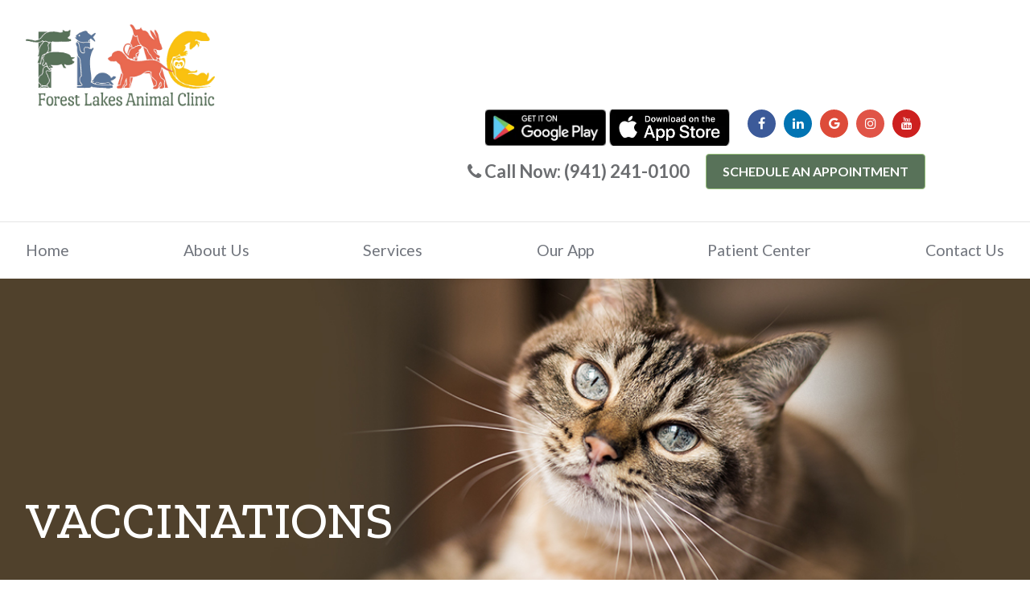

--- FILE ---
content_type: text/html; charset=UTF-8
request_url: https://www.flacsrq.com/vaccinations.html
body_size: 13344
content:
<!DOCTYPE html>
<html lang="en-US"><head><meta charset="utf-8"><meta name="viewport" content="width=device-width, initial-scale=1, maximum-scale=1,user-scalable=0"><link rel="shortcut icon" type="image/x-icon" href="https://www.royacdn.com/unsafe/smart/Site-56acfebf-e0fb-47c1-8e06-8a5ce9d979a2/FLAC_Favicon.png"><meta name="google-site-verification" content="_ISUZLrdiuDYwFcHpa8NEVXrc3nNOl-5FZWsRj0IjjQ"><title>Pet Vaccination Sarasota, FL | Forest Lakes Animal Clinic</title><meta name="description" content="Choose our trusted veterinary providers at Forest Lakes Animal Clinic for pet vaccinations in Sarasota, FL. Vaccinations are crucial for keeping pets healthy."><meta name="keywords" content=""><link href="https://www.flacsrq.com/css/bootstrap.min.css" rel="stylesheet" type="text/css"><link href="https://www.flacsrq.com/css/common-global.css" rel="stylesheet" type="text/css"><link href="https://www.flacsrq.com/css/site-overrides.css?jxl2009871155=jxl2009871155" rel="stylesheet" type="text/css"><link href="https://www.flacsrq.com/css/pages/WebPage-b0309954-47bd-468c-8d8e-d330060179d6.css?jxl2009871155=jxl2009871155" rel="stylesheet" type="text/css"><link rel="stylesheet" href="https://use.fontawesome.com/releases/v5.6.3/css/all.css" integrity="sha384-UHRtZLI+pbxtHCWp1t77Bi1L4ZtiqrqD80Kn4Z8NTSRyMA2Fd33n5dQ8lWUE00s/" crossorigin="anonymous"><link rel="stylesheet" href="//maxcdn.bootstrapcdn.com/font-awesome/4.7.0/css/font-awesome.min.css"><link href="https://fonts.googleapis.com/css?family=Lato:300,300i,400,400i,700,700i" rel="stylesheet"><link href="https://fonts.googleapis.com/css?family=Zilla+Slab:400,400i,500,500i,700,700i" rel="stylesheet"><link href="https://www.flacsrq.com/styles/dependencies.css" rel="stylesheet"><link href="https://www.flacsrq.com/styles/default.css" rel="stylesheet"><link href="https://www.flacsrq.com/styles/site.css" rel="stylesheet"><link href="https://www.flacsrq.com/styles/color_scheme_1.css" rel="stylesheet"><link href="https://www.flacsrq.com/styles/mycss.css" rel="stylesheet"><script>(function(w,d,s,l,i){w[l]=w[l]||[];w[l].push({'gtm.start':new Date().getTime(),event:'gtm.js'});var f=d.getElementsByTagName(s)[0],j=d.createElement(s),dl=l!='dataLayer'?'&l='+l:'';j.async=true;j.src='https://www.googletagmanager.com/gtm.js?id='+i+dl;f.parentNode.insertBefore(j,f);})(window,document,'script','dataLayer','GTM-KW64KTC8');</script><script>function doCanvasCaptcha(){}</script><script type="text/javascript">var _userway_config={position:3,size:'small',color:'#587259',account:'sSEkA4Kkqq'};</script><script type="text/javascript" src="https://cdn.userway.org/widget.js"></script></head><body data-webroot="" data-page-id="WebPage-b0309954-47bd-468c-8d8e-d330060179d6" data-page-name="vaccinations" data-siteid="Site-56acfebf-e0fb-47c1-8e06-8a5ce9d979a2" data-site="Site-56acfebf-e0fb-47c1-8e06-8a5ce9d979a2" class="default"> <div class="site-content"> <div id="ry-pg-header"> <div id="ry-section-header" class="col-xs-12 module-115"><div class="col-xs-12 ry-header-container"><img src="https://static.royacdn.com/Site-56acfebf-e0fb-47c1-8e06-8a5ce9d979a2/FLAC_Logo.png" loading="lazy" alt="" class="img-responsive logo" data-url="https://www.flacsrq.com/index.html"><div class="col-xs-12 ry-media"><div class="col-xs-12 ry-right-upper-wrap"><div class="col-xs-12 google-trans-container"><div><div id="google_translate_element"></div> <script type="text/javascript">function googleTranslateElementInit(){new google.translate.TranslateElement({pageLanguage:'en'},'google_translate_element');}</script><script type="text/javascript" src="//translate.google.com/translate_a/element.js?cb=googleTranslateElementInit"></script></div></div><div class="col-xs-12 badge-wrapper"><img src="https://static.royacdn.com/Site-56acfebf-e0fb-47c1-8e06-8a5ce9d979a2/badge_googleplay_jan2021.png" loading="lazy" alt="" class="img-responsive" data-url="https://play.google.com/store/apps/details?id=com.vet2pet.forestlakesanimalclinic" data-target="_blank"><img src="https://static.royacdn.com/Site-56acfebf-e0fb-47c1-8e06-8a5ce9d979a2/badge_appleapp_jan2021.png" loading="lazy" alt="" class="img-responsive" data-url="https://apps.apple.com/us/app/flac-vet/id1102593391?ls=1" data-target="_blank"></div><ul class="social-icons col-xs-12 ry-social"><div class="social-inner-wrap"> <li data-href="https://www.facebook.com/ForestLakesAnimalClinic"><a href="https://www.facebook.com/ForestLakesAnimalClinic" class="fa fa-facebook" target="_blank"></a></li> <li data-href="https://www.linkedin.com/in/howard-small-5a85335"><a href="https://www.linkedin.com/in/howard-small-5a85335" class="fa fa-linkedin" target="_blank"></a></li> <li data-href="https://www.google.com/search?q=forest+lakes+animal+clinic+sarasota+fl&amp;oq=forest+lakes+anima&amp;aqs=chrome.3.69i57j0l4j69i61l3.4743j0j7&amp;sourceid=chrome&amp;ie=UTF-8"><a href="https://www.google.com/search?q=forest+lakes+animal+clinic+sarasota+fl&amp;oq=forest+lakes+anima&amp;aqs=chrome.3.69i57j0l4j69i61l3.4743j0j7&amp;sourceid=chrome&amp;ie=UTF-8" class="fa fa-google-plus" target="_blank"></a></li> <li data-href="https://www.instagram.com/explore/locations/1012257752/forest-lakes-animal-clinic/"><a href="https://www.instagram.com/explore/locations/1012257752/forest-lakes-animal-clinic/" class="fa fa-instagram" target="_blank"></a></li> <li data-href="https://www.youtube.com/watch?v=_LaFuZuAf_I"><a href="https://www.youtube.com/watch?v=_LaFuZuAf_I" class="fa fa-youtube" target="_blank"></a></li> </div></ul></div><div class="col-xs-12 header-cta"><div class="header-cta-wrp"><a href="tel:941.241.0100" class="phone-link"> <i class="fa fa-phone" aria-hidden="true"></i> <span>Call Now: (941) 241-0100</span>
</a>
<a class="btn btn-primary btn-request-appt" href="https://www.flacsrq.com/request-an-appointment.html">Schedule An Appointment</a></div></div></div></div><div class="col-xs-12 header-menu"><div class="col-xs-12 header-menu-container"><div class="ry-menu"><ul class="ry-nav"><li class=" " data-active=""><a href="https://www.flacsrq.com/index.html">Home</a></li> <li class="dropdown  " role="presentation">
<a class="dropdown-toggle" data-toggle="dropdown" href="#" role="button" aria-haspopup="true" aria-expanded="false">
About Us<span class="caret"></span></a><ul class="dropdown-menu"><li class=" "><a href="https://www.flacsrq.com/about-clinic.html">Our Clinic</a></li> <li class=" "><a href="https://www.flacsrq.com/our-veterinarians.html">Meet the Doctors</a></li> <li class=" "><a href="https://www.flacsrq.com/reviews.html">Testimonials</a></li> <li class=" "><a href="https://www.flacsrq.com/blog.html">Blog</a></li>
</ul></li> <li class="dropdown  " role="presentation">
<a class="dropdown-toggle" data-toggle="dropdown" href="https://www.flacsrq.com/our-services.html" role="button" aria-haspopup="true" aria-expanded="false">
Services<span class="caret"></span></a><ul class="dropdown-menu"><li class=" "><a href="https://www.flacsrq.com/pet-wellness-care.html">Pet Wellness</a></li> <li class=" "><a href="https://www.flacsrq.com/pet-dental-care.html">Pet Dental Care</a></li> <li class=" active"><a href="https://www.flacsrq.com/vaccinations.html">Vaccinations</a></li> <li class=" "><a href="https://www.flacsrq.com/cryosurgery.html">Cryosurgery</a></li> <li class=" "><a href="https://www.flacsrq.com/emergencies.html">Emergencies</a></li>
</ul></li> <li class=" " data-active=""><a href="https://myvet.link/forest-lakes-animal-clinic/" target="_blank">Our App</a></li> <li class="dropdown  " role="presentation">
<a class="dropdown-toggle" data-toggle="dropdown" href="#" role="button" aria-haspopup="true" aria-expanded="false">
Patient Center<span class="caret"></span></a><ul class="dropdown-menu"><li class=" "><a href="https://www.flacsrq.com/request-an-appointment.html">Schedule an Appointment</a></li> <li class=" "><a href="https://forestlakesanimalclinic.securevetsource.com/site/view/site/view/HomeDelivery.pml?retUrl=http://www.flacsrq.com/&amp;cmsTitle=Forest+Lakes+Animal+Clinic" target="_blank">Shop Online</a></li> <li class=" "><a href="https://www.flacsrq.com/new-clients.html">New Patient Registration</a></li> <li class=" "><a href="https://www.flacsrq.com/financing.html">Financing</a></li> <li class=" "><a href="https://www.flacsrq.com/pet-insurance.html">Pet Insurance</a></li> <li class=" "><a href="https://www.flacsrq.com/pet-health-resources.html">Useful Links</a></li> <li class=" "><a href="https://www.flacsrq.com/pet-education.html">Pet Education</a></li>
</ul></li> <li class=" " data-active=""><a href="https://www.flacsrq.com/contact-us.html">Contact Us</a></li> </ul></div></div></div></div><div class="col-xs-12 hidden-md hidden-lg "><div class="mobile-container"> <div class="menu-wrap"> <div class="flex-wrap"> <div class="flex-item left-nav"> <div class="mobile-nav"> <button class="hamburger hamburger--collapse" type="button"> <div class="flex-btn"> <span class="hamburger-box"><span class="hamburger-inner"></span></span> </div> </button> </div> <div class="mobile_logo"> <a style="display: block;" href="https://www.flacsrq.com/index.html"> <img src="https://static.royacdn.com/Site-56acfebf-e0fb-47c1-8e06-8a5ce9d979a2/FLAC_Logo.png" class="img-responsive"></a> </div> </div> <div class="flex-item right-nav"> <div class="mobile-button"> <a href="tel:941.241.0100"><i class="fa fa-phone" aria-hidden="true"></i></a> <a href="https://www.flacsrq.com/contact-us.html"><i class="fa fa-envelope" aria-hidden="true"></i></a> </div> </div> <div class="flex-item mobile_menu"> <nav id="mobile_menu"><ul id="menu_container"></ul></nav></div> </div> </div></div></div> </div> <div id="ry-pg-banner"> <div class="col-xs-12 ry-bnr-wrp ry-el-bg"><img src="https://static.royacdn.com/Site-56acfebf-e0fb-47c1-8e06-8a5ce9d979a2/Banner/Banner1.jpg" loading="lazy" alt="" class="img-responsive"></div><div class="col-xs-12 ry-bnr-wrp ry-el-bg"><img src="https://static.royacdn.com/Site-56acfebf-e0fb-47c1-8e06-8a5ce9d979a2/Banner/Banner2.jpg" loading="lazy" alt="" class="img-responsive"></div><div class="col-xs-12 ry-pg-title"><div class="col-xs-12 ry-container"><div><h1>Vaccinations</h1></div></div></div> </div> <div id="ry-pg-content"> <div id="ry-pg-body" class="col-xs-12 ry-section"><div class="col-xs-12 ry-container"><div class="col-xs-12 ry-content ry-flex"><div class="col-xs-12 col-md-8 col-lg-8 ry-left"><div class="col-xs-12 ry-photo"><img src="https://static.royacdn.com/Site-56acfebf-e0fb-47c1-8e06-8a5ce9d979a2/Services/Vaccination.jpg" loading="lazy" alt="" class="img-responsive"></div><div class="col-xs-12 "><div><p>Vaccinations may just be the most crucial component of preventative care for your pet. We&rsquo;re proud to deliver vaccinations for your pet that follow rigorous AAHA (American Animal Hospital Association) guidelines to ensure that your pet receives the most trusted vaccination procedures available in veterinary medicine today.<br><br>Our approach to vaccinations is tailored to the specific lifestyle and needs of your pet, so you can rest assured that we&rsquo;ll be looking at your pet&rsquo;s vaccination history and comprehensive diagnostics before deciding which course of action might be best for their overall health. Our veterinarians believe in the power of vaccinations when it comes to comprehensive pet care and aims to deliver the most up-to-date insights into the health of your pet. To learn more about your pet and what type of vaccination might be best for them, we&rsquo;re happy to provide the following resources:</p><ul><li><p><a data-cke-saved-href="https://s3.amazonaws.com/static.organiclead.com/Site-56acfebf-e0fb-47c1-8e06-8a5ce9d979a2/pdf/canine_lifestyle_sheet.pdf" href="https://s3.amazonaws.com/static.organiclead.com/Site-56acfebf-e0fb-47c1-8e06-8a5ce9d979a2/pdf/canine_lifestyle_sheet.pdf" data-toggle-value="" data-toggle-default-visible="false" data-toggle-show-animation="" data-toggle-hide-animation="" data-toggle-show-animation-options="{}" data-toggle-hide-animation-options="{}" id="" class="ry-pdf-link" target="_blank">Canine Lifestyle Sheet</a></p></li><li><p><a data-cke-saved-href="https://s3.amazonaws.com/static.organiclead.com/Site-56acfebf-e0fb-47c1-8e06-8a5ce9d979a2/pdf/feline_lifestyle_sheet.pdf" href="https://s3.amazonaws.com/static.organiclead.com/Site-56acfebf-e0fb-47c1-8e06-8a5ce9d979a2/pdf/feline_lifestyle_sheet.pdf" data-toggle-value="" data-toggle-default-visible="false" data-toggle-show-animation="" data-toggle-hide-animation="" data-toggle-show-animation-options="{}" data-toggle-hide-animation-options="{}" id="" class="ry-pdf-link" target="_blank">Feline Lifestyle Sheet</a></p></li></ul></div></div></div><div class="col-xs-12 col-md-4 col-lg-4 ry-right"><div id="ry-sidebar" class="col-xs-12 "><div class="col-xs-12 ry-sb-main"><div class="input-group search-bar-widget " id="searchfield" data-url="https://www.flacsrq.com/search-result.html" data-variables="search"> <input type="text" class="form-control" placeholder="Enter search keyword" value=""><span class="input-group-btn"> <button class="btn btn-primary search-btn" type="button"><i class="fa fa-search"></i></button> </span></div><div class="col-xs-12 ry-sb-title hidden"><div>Quick Links</div></div><div class="col-xs-12 ry-link-wrp hidden"><div><ul class="ry-link"><li class="ry-link-item " data-active=""><a href="https://www.flacsrq.com/index.html">Home</a></li> <li class="ry-link-item " data-active=""><a href="https://www.flacsrq.com/request-an-appointment.html">Request an Appointment</a></li> <li class="ry-link-item " data-active=""><a href="https://www.flacsrq.com/about-clinic.html">About</a></li> <li class="ry-link-item " data-active=""><a href="https://www.flacsrq.com/our-veterinarians.html">Meet The Team</a></li> <li class="ry-link-item " data-active=""><a href="https://www.flacsrq.com/our-services.html">Services</a></li> <li class="ry-link-item " data-active=""><a href="https://www.flacsrq.com/reviews.html">Reviews</a></li> <li class="ry-link-item " data-active=""><a href="https://www.flacsrq.com/contact-us.html">Contact Us</a></li> </ul></div></div></div><div class="col-xs-12 ry-sb-articles"><div class="col-xs-12 "><div class="col-xs-12 "><div class="col-xs-12 ry-sb-title"><div>Helpful Articles</div></div><div class="col-xs-12 "><div id="accordion" class="col-xs-12 ry-link-wrp"><div class="ry-drop-nav ry-link-item" id="dogs"><a href="javascript:;">dogs</a></div><div class="ry-drop-nav ry-link-item" id="general"><a href="javascript:;">general</a></div><div class="ry-drop-nav ry-link-item" id="health"><a href="javascript:;">health</a></div><div class="ry-drop-nav ry-link-item" id="cats"><a href="javascript:;">cats</a></div></div><div class="col-xs-12 hidden-xs hidden-sm hidden-md hidden-lg ry-dropdown-list"><div class="ry-dropdown"><li data-class="health"><a href="https://www.flacsrq.com/heartworm.html">Heartworm</a></li></div><div class="ry-dropdown"><li data-class="health"><a href="https://www.flacsrq.com/ticks.html">Ticks</a></li></div><div class="ry-dropdown"><li data-class="dogs"><a href="https://www.flacsrq.com/canine-parvovirus.html">Canine Parvovirus</a></li></div><div class="ry-dropdown"><li data-class="cats"><a href="https://www.flacsrq.com/feline-distemper.html">Feline Distemper</a></li></div><div class="ry-dropdown"><li data-class="health"><a href="https://www.flacsrq.com/dental-hygiene-and-oral-care.html">Dental Hygiene and Oral Care</a></li></div><div class="ry-dropdown"><li data-class="general"><a href="https://www.flacsrq.com/homeopathy-for-animals.html">Homeopathy for Animals</a></li></div><div class="ry-dropdown"><li data-class="health"><a href="https://www.flacsrq.com/euthanasia.html">Euthanasia</a></li></div><div class="ry-dropdown"><li data-class="exotic"><a href="https://www.flacsrq.com/exotic-animal-medicine.html">Exotic Animal Medicine</a></li></div><div class="ry-dropdown"><li data-class="general"><a href="https://www.flacsrq.com/pets-and-kids.html">How to Stay Safe and Have Fun When Kids and Pets Play</a></li></div><div class="ry-dropdown"><li data-class="exotic"><a href="https://www.flacsrq.com/basic-pet-bird-care.html">Basic Pet Bird Care</a></li></div><div class="ry-dropdown"><li data-class="general"><a href="https://www.flacsrq.com/training-your-pet.html">Training Your Pet</a></li></div><div class="ry-dropdown"><li data-class="general"><a href="https://www.flacsrq.com/pet-loss-support.html">Pet Loss Support</a></li></div><div class="ry-dropdown"><li data-class="general"><a href="https://www.flacsrq.com/microchipping.html">Microchipping</a></li></div><div class="ry-dropdown"><li data-class="health"><a href="https://www.flacsrq.com/general-pet-safety.html">General Pet Safety</a></li></div><div class="ry-dropdown"><li data-class="health"><a href="https://www.flacsrq.com/heat-stroke-awareness.html">Heatstroke and Your Pet</a></li></div><div class="ry-dropdown"><li data-class="dogs"><a href="https://www.flacsrq.com/canine-distemper.html">Canine Distemper</a></li></div><div class="ry-dropdown"><li data-class="health"><a href="https://www.flacsrq.com/flea-prevention-and-care.html">Flea Prevention and Care</a></li></div><div class="ry-dropdown"><li data-class="health"><a href="https://www.flacsrq.com/vaccinations-and-examinations.html">Vaccinations and Examinations</a></li></div><div class="ry-dropdown"><li data-class="general"><a href="https://www.flacsrq.com/poison-guide-what-to-do-if-you-think-your-pet-has-been-poisoned.html">Poison Guide: What to do if you think your pet has been poisoned</a></li></div></div></div></div></div></div><div class="col-xs-12 ry-sb-cta"><div class="col-xs-12 ry-cta-wrp ry-el-bg ry-el-link"><div class="col-xs-12 ry-cta"><div class="col-xs-12 ry-cta-contain"><img src="https://static.royacdn.com/Site-56acfebf-e0fb-47c1-8e06-8a5ce9d979a2/Sidebar/Services_1_NEW.jpg" loading="lazy" alt="" class="img-responsive"><div><p>Services</p><a data-cke-saved-href="https://www.flacsrq.com/services.html" href="https://www.flacsrq.com/our-services.html" data-toggle-value="" data-toggle-default-visible="false" data-toggle-show-animation="" data-toggle-hide-animation="" data-toggle-show-animation-options="{}" data-toggle-hide-animation-options="{}" id="" class="ry-btn ry-btn-primary" target="_self">Learn More</a></div></div></div></div><div class="col-xs-12 ry-cta-wrp ry-el-bg ry-el-link"><div class="col-xs-12 ry-cta"><div class="col-xs-12 ry-cta-contain"><img src="https://static.royacdn.com/Site-56acfebf-e0fb-47c1-8e06-8a5ce9d979a2/Sidebar/NewPatient_2_NEW.jpg" loading="lazy" alt="" class="img-responsive"><div><p>New Patient</p><a data-cke-saved-href="#" href="https://www.flacsrq.com/new-clients.html" data-toggle-value="" data-toggle-default-visible="false" data-toggle-show-animation="" data-toggle-hide-animation="" data-toggle-show-animation-options="{}" data-toggle-hide-animation-options="{}" id="" target="_self" class="ry-btn ry-btn-primary">Online Form</a></div></div></div></div><div class="col-xs-12 ry-cta-wrp ry-el-bg ry-el-link"><div class="col-xs-12 ry-cta"><div class="col-xs-12 ry-cta-contain"><img src="https://static.royacdn.com/Site-56acfebf-e0fb-47c1-8e06-8a5ce9d979a2/Sidebar/ContactUS_3_NEW.jpg" loading="lazy" alt="" class="img-responsive"><div><p>Keep<br>In Touch</p><a data-cke-saved-href="https://www.flacsrq.com/contact-us.html" href="https://www.flacsrq.com/contact-us.html" data-toggle-value="" data-toggle-default-visible="false" data-toggle-show-animation="" data-toggle-hide-animation="" data-toggle-show-animation-options="{}" data-toggle-hide-animation-options="{}" id="" class="ry-btn ry-btn-primary" target="_self">Contact Us</a></div></div></div></div></div></div></div></div></div></div><div><script type="application/ld+json"> 
{
 "@context": [ "http://schema.org/",
      {"availableService": "http://health-lifesci.schema.org/"} ],
 "@id": "http://schema.org/availableService",
  "@type": "VeterinaryCare",
  "name": "Pet Vaccination in Sarasota, FL",
  "url": "https://www.flacsrq.com/vaccinations",
  "sameAs": [
    "https://www.bbb.org/us/fl/sarasota/profile/veterinarian/forest-lakes-animal-clinic-llc-0653-90177039",
    "https://www.aspcapetinsurance.com/vet-locator/vet-clinic-details/?vetId=5047",
    "https://www.yelp.com/biz/forest-lakes-animal-clinic-sarasota",
    "https://reviews.birdeye.com/forest-lakes-animal-clinic-148606079418408",
    "https://doctor.webmd.com/practice/forest-lakes-animal-clinic-ff9b8d50-932b-4c5c-ba14-420651bb795e-overview"
  ],
  "logo": "https://static.royacdn.com/Site-56acfebf-e0fb-47c1-8e06-8a5ce9d979a2/FLAC_Logo.png",
  "image": "https://static.royacdn.com/Site-56acfebf-e0fb-47c1-8e06-8a5ce9d979a2/FLAC_Logo.png",
  "description": "Veterinary providers at Forest Lakes Animal Clinic offer pet vaccinations in Sarasota, FL.",
  "address": {
    "@type": "PostalAddress",
    "streetAddress": "3622 Webber St",
    "addressLocality": "Sarasota",
    "addressRegion": "FL",
    "postalCode": "34232",
    "addressCountry": "USA"
  },
  "contactPoint": {
    "@type": "ContactPoint",
    "contactType": "Customer Service",
    "telephone": "+1(941) 923-3861"
  }
}
 </script></div> </div> <div id="ry-pg-footer"> <div id="ry-section-footer" class="col-xs-12 module-121"><div class="col-xs-12 ry-footer-menu-section"><div class="col-xs-12 ry-container"><div class="footer-menu-wrapper"><ul id="footer" class="header-menu"><li class=" " data-active=""><a href="https://www.flacsrq.com/index.html">Home</a></li> <li class=" " data-active=""><a href="https://www.flacsrq.com/about-clinic.html">About Us</a></li> <li class=" " data-active=""><a href="https://www.flacsrq.com/our-services.html">Services</a></li> <li class=" " data-active=""><a href="https://www.flacsrq.com/new-clients.html">New Patient</a></li> <li class=" " data-active=""><a href="https://www.flacsrq.com/contact-us.html">Contact Us</a></li> </ul></div></div></div><div class="col-xs-12 ry-footer-top"><div class="col-xs-12 ry-container"><div class="col-xs-12 col-md-4 col-lg-4 ry-footer-blocks"><div class="ry-heading-wrp"><h3 class="ry-heading">Contact Info</h3></div><div><table><tr id="adr" class="ftr-info"><td>Address:</td> <td> <a href="https://www.google.com/maps/place/Forest+Lakes+Animal+Clinic/@27.3077888,-82.4964467,15z/data=!4m5!3m4!1s0x0:0x79f457db888860be!8m2!3d27.3077888!4d-82.4964467" target="_blank"> 3622 Webber St.<br> Sarasota, FL 34232 </a> </td> </tr><tr id="phone" class="ftr-info"><td>Call Now:</td> <td><a href="tel:9412410100" ga-on="click" ga-event-action="Click" ga-event-category="Conversion Activity" ga-event-label="Click To Call">(941) 241-0100</a></td> </tr><tr id="fax" class="ftr-info"><td>Fax:</td> <td>(941) 927-3758</td> </tr></table></div><ul class="social-icons col-xs-12 social-lead ry-social"><div class="social-inner-wrap"> <li data-href="https://www.facebook.com/ForestLakesAnimalClinic"><a href="https://www.facebook.com/ForestLakesAnimalClinic" class="fa fa-facebook" target="_blank"></a></li> <li data-href="https://www.linkedin.com/in/howard-small-5a85335"><a href="https://www.linkedin.com/in/howard-small-5a85335" class="fa fa-linkedin" target="_blank"></a></li> <li data-href="https://www.google.com/search?q=forest+lakes+animal+clinic+sarasota+fl&amp;oq=forest+lakes+anima&amp;aqs=chrome.3.69i57j0l4j69i61l3.4743j0j7&amp;sourceid=chrome&amp;ie=UTF-8"><a href="https://www.google.com/search?q=forest+lakes+animal+clinic+sarasota+fl&amp;oq=forest+lakes+anima&amp;aqs=chrome.3.69i57j0l4j69i61l3.4743j0j7&amp;sourceid=chrome&amp;ie=UTF-8" class="fa fa-google-plus" target="_blank"></a></li> <li data-href="https://www.instagram.com/explore/locations/1012257752/forest-lakes-animal-clinic/"><a href="https://www.instagram.com/explore/locations/1012257752/forest-lakes-animal-clinic/" class="fa fa-instagram" target="_blank"></a></li> <li data-href="https://www.youtube.com/watch?v=_LaFuZuAf_I"><a href="https://www.youtube.com/watch?v=_LaFuZuAf_I" class="fa fa-youtube" target="_blank"></a></li> </div></ul></div><div class="col-xs-12 col-md-4 col-lg-4 ry-footer-blocks"><div class="ry-heading-wrp"><h3 class="ry-heading">Office Hours</h3></div><div><table><tr class="days"><td>Monday</td> <td>8:00am - 5:30pm</td> </tr><tr class="days"><td>Tuesday</td> <td>8:00am - 5:30pm</td> </tr><tr class="days"><td>Wednesday</td> <td>8:00am - 5:30pm</td> </tr><tr class="days"><td>Thursday</td> <td>8:00am - 5:30pm</td> </tr><tr class="days"><td>Friday</td> <td>8:00am - 5:30pm</td> </tr><tr class="days"><td>Saturday</td> <td>8:30am - 12:30pm</td> </tr><tr class="days"><td>Sunday</td> <td>Closed</td> </tr></table></div></div><div class="col-xs-12 col-md-4 col-lg-4 ry-footer-blocks"><div class="ry-heading-wrp"><h3 class="ry-heading">Contact Us</h3></div><div class="col-xs-12 info-wrap ry-form"> <form id="form-696820d87de28" class="cmsForm " data-hide-after-submit="" data-meta="[base64]" data-signature="f5d00cf75951eecea82a8095eec2b9e9ddc260f5da7225df4a53fd0949d9dd0f"> <div class="fieldset"><div class="col-xs-12 col-lg-6 "><div class="form-group required" data-type="text" data-required="true"> <input name="ftr_name" value="" id="ftr_name" type="text" placeholder="Name*" class="form-control"></div></div><div class="col-xs-12 col-lg-6 "><div class="form-group required" data-validation="^[a-zA-Z0-9._%-]+@[a-zA-Z0-9.-]+\.[a-zA-Z]{2,4}$" data-errormsg="Invalid Email Address" data-type="text" data-required="true"> <input name="ftr_email" value="" id="ftr_email" type="text" placeholder="Email*" class="form-control"></div></div><div class="col-xs-12 col-lg-12 "><div class="form-group " data-type="text" data-required="true"> <textarea name="ftr_msg" id="ftr_msg" placeholder="Message" class="form-control"></textarea></div></div><div class="col-xs-12 col-lg-12 "><div class="form-group" data-type="submit"> <input id="recaptcha_footer_form" type="submit" class="ry-btn ry-btn-primary" value="Send Message"></div></div></div><div class="container-fluid" style="padding: 0;"> <div class="alert alert-success hidden">Thank you! We'll connect with you shortly.</div> <div class="alert alert-danger alert-missing-fields hidden">You are missing required fields.</div> <div class="alert alert-danger alert-custom-errors hidden">Dynamic Error Description</div> <div class="alert alert-danger alert-processing-error hidden">There was an error processing this form.</div></div> </form></div></div><div class="clearfix "></div><div class="col-xs-12 badge-wrap"><img src="https://static.royacdn.com/Site-56acfebf-e0fb-47c1-8e06-8a5ce9d979a2/badge_googleplay_jan2021.png" loading="lazy" alt="" class="img-responsive" data-url="https://play.google.com/store/apps/details?id=com.vet2pet.forestlakesanimalclinic" data-target="_blank"><img src="https://static.royacdn.com/Site-56acfebf-e0fb-47c1-8e06-8a5ce9d979a2/badge_appleapp_jan2021.png" loading="lazy" alt="" class="img-responsive" data-url="https://apps.apple.com/us/app/flac-vet/id1102593391?ls=1" data-target="_blank"></div><div class="col-xs-12 ry-link-btn"><img src="https://static.royacdn.com/Site-56acfebf-e0fb-47c1-8e06-8a5ce9d979a2/UrgentVet_Website_Button.png" loading="lazy" alt="" class="img-responsive" data-url="https://urgentvet.com/location/sarasota/" data-target="_blank" style="width:240px;margin-right:auto;background-position:center;background-repeat:no-repeat;margin-top:30px;"></div><div class="clearfix "></div></div></div><div class="col-xs-12 ry-footer-btm"><div class="col-xs-12 ry-container"><div class="col-xs-12 ry-content ry-flex"><div class="col-xs-12 ry-copyright-wrp ry-flex"><div class="ry-copyright">Copyright &copy; 2026. All Rights Reserved. <a data-cke-saved-href="https://www.flacsrq.com/privacy-policy.html" href="https://www.flacsrq.com/privacy-policy.html" data-toggle-value="" data-toggle-default-visible="false" data-toggle-show-animation="" data-toggle-hide-animation="" data-toggle-show-animation-options="{}" data-toggle-hide-animation-options="{}" id="" class="" target="_self">Privacy Policy</a> - <a data-cke-saved-href="https://www.flacsrq.com/sitemap.html" href="https://www.flacsrq.com/sitemap.html" data-toggle-value="" data-toggle-default-visible="false" data-toggle-show-animation="" data-toggle-hide-animation="" data-toggle-show-animation-options="{}" data-toggle-hide-animation-options="{}" id="" class="" target="_self">Sitemap</a></div><div class="ry-powered"><span> Powered by: </span><a class="power" href="http://www.roya.com/?utm_source=www.flacsrq.com&amp;utm_campaign=poweredby" target="_blank"> <img src="https://static.royacdn.com/Site-24d3bf82-4ba2-4e42-97c1-b91ebbfa5d2c/roya_logo.png" title="Roya"></a></div></div></div></div></div></div> </div> </div> <div class="modal fade ry-modal" id="aptReqModal" tabindex="-1" role="dialog" aria-labelledby="myModalLabel" aria-hidden="true"> <div class="modal-dialog"> <div class="modal-content"> <div class="modal-header"> <button type="button" class="close" data-dismiss="modal" aria-hidden="true">&times;</button> <h4 class="modal-title" id="myModalLabel">Appointment Request</h4> </div> <div class="modal-body"> <div id="aptModal" class="col-xs-12 ry-modal ry-form"><div class="col-xs-12 ry-content"><div class="ry-text"><p>At Forest Lakes Animal Clinic , we provide the highest quality Veterinary care to all our patients. Schedule your appointment today.</p></div></div> <form id="form-696820d87e0da" class="cmsForm " data-hide-after-submit="" data-meta="[base64]" data-signature="1e995f59d25930fcae110ba72e9d6cd47b08b16f09715bcda5cd8746cda2fdc8"> <div class="fieldset"><div class="col-xs-12 "><div class="form-group required" data-type="text" data-required="true"> <input name="Name" value="" id="Name" type="text" placeholder="Name*" class="form-control"></div></div><div class="col-xs-12 "><div class="form-group required" data-validation="^(([0-9]{1})*[- .(]*([0-9]{3})[- .)]*[0-9]{3}[- .]*[0-9]{4})+$" data-errormsg="Invalid Phone Number" data-type="text" data-required="true"> <input name="Phone_Number" value="" id="Phone_Number" type="text" placeholder="Phone Number*" class="form-control"></div></div><div class="col-xs-12 "><div class="form-group required" data-validation="^[a-zA-Z0-9._%-]+@[a-zA-Z0-9.-]+\.[a-zA-Z]{2,4}$" data-errormsg="Invalid Email Address" data-type="text" data-required="true"> <input name="Email" value="" id="Email" type="text" placeholder="Email*" class="form-control"></div></div><div class="col-xs-12 input-field-wrap"><div class="form-group " data-type="text" data-required="true"> <input data-datepicker name="Appointment_Date" value="" id="Appointment_Date" type="text" placeholder="Date" class="form-control"></div></div><div class="col-xs-12 "><div class="form-group " data-type="text" data-required="false"> <select name="Time" id="Time" class="form-control" title=""><option value="8:00 am">8:00 am</option><option value="9:00 am">9:00 am</option><option value="10:00 am">10:00 am</option><option value="11:00 am">11:00 am</option><option value="1:00pm">1:00pm</option><option value="2:00pm">2:00pm</option><option value="3:00pm">3:00pm</option><option value="4:00pm">4:00pm</option></select></div></div><div class="col-xs-12 "><div class="form-group " data-type="text" data-required="true"> <textarea name="Message" id="Message" placeholder="Message" class="form-control"></textarea></div></div><div class="form-group" data-type="submit"> <input type="submit" class="ry-btn ry-btn-primary" value="Submit"></div></div><div class="container-fluid" style="padding: 0;"> <div class="alert alert-success hidden">Thank you. We will connect with you shortly.</div> <div class="alert alert-danger alert-missing-fields hidden">You are missing required fields.</div> <div class="alert alert-danger alert-custom-errors hidden">Dynamic Error Description</div> <div class="alert alert-danger alert-processing-error hidden">There was an error processing this form.</div></div> </form></div><div class="clearfix "></div> </div> <div class="modal-footer"> </div> </div> </div></div> <div class="modal fade ry-modal" id="repModal" tabindex="-1" role="dialog" aria-labelledby="myModalLabel" aria-hidden="true"> <div class="modal-dialog"> <div class="modal-content"> <div class="modal-header"> <button type="button" class="close" data-dismiss="modal" aria-hidden="true">&times;</button> </div> <div class="modal-body"> <div class="col-xs-12 modal-show"><div class="col-xs-12 modal-content-box"><div class="heading"><h2 style="text-align: center;">Thank You!</h2></div><div class="clearfix "></div><div class="published-copy text"><p style="text-align: center;">We've copied your review, after you click 'Publish' please paste your review by selecting 'ctrl' + 'v' into the review comments section.</p><div style="text-align: center;"><a data-cke-saved-href="javascript:;" href="javascript:;" data-toggle-value="" data-toggle-default-visible="false" data-toggle-show-animation="" data-toggle-hide-animation="" data-toggle-show-animation-options="{}" data-toggle-hide-animation-options="{}" id="" class="btn btn-primary ry-btn ry-btn-primary" target="_blank">Publish to <span class="span-2">Social</span></a></div></div><div class="clearfix "></div></div></div> </div> <div class="modal-footer"> </div> </div> </div></div> <div class="modal fade" id="leadModal" tabindex="-1" role="dialog" aria-labelledby="basicModal" aria-hidden="true"> <div class="modal-dialog"> <div class="modal-content"> <div class="modal-body"><div class="col-xs-12 "><img src="https://static.royacdn.com/Site-56acfebf-e0fb-47c1-8e06-8a5ce9d979a2/hurricane.png" loading="lazy" alt="" class="img-responsive" data-url="https://www.flacsrq.com/hurricane-idalia-update.html" data-target="_self"></div></div> <div class="modal-footer"> <button type="button" class="btn btn-default" data-dismiss="modal">Close</button> </div> </div> </div></div> <div style="display:none;"> 12345 none 8:00am - 5:30pm 8:00am - 5:30pm 8:00am - 5:30pm 8:00am - 5:30pm 8:00am - 5:30pm 8:30am - 12:30pm Closed veterinarian https://www.google.com/search?q=forest+lakes+animal+clinic+sarasota+fl&amp;oq=forest+lakes+anima&amp;aqs=chrome.3.69i57j0l4j69i61l3.4743j0j7&amp;sourceid=chrome&amp;ie=UTF-8#lrd=0x88c340ddfa96a27b:0x79f457db888860be,3,,,, https://www.google.com/maps/place/Forest+Lakes+Animal+Clinic/@27.3077888,-82.4964467,15z/data=!4m5!3m4!1s0x0:0x79f457db888860be!8m2!3d27.3077888!4d-82.4964467</div> <input class="root" type="hidden" value="https://www.flacsrq.com/"><script>var siteRoot="https://www.flacsrq.com/";var siteExtension=".html";</script><script type="text/javascript" src="https://www.flacsrq.com/js/common.js?jxl2009871155=jxl2009871155"></script><!--[if lt IE 9]>
                <script src="https://www.flacsrq.com/js/html5shiv.min.js"></script>
                <script src="https://www.flacsrq.com/js/respond.min.js"></script>
            <![endif]--><script src="https://www.flacsrq.com/js/search-bar.js?jxl2009871155=jxl2009871155"></script><script src="https://www.flacsrq.com/js/jquery-ui.js?jxl2009871155=jxl2009871155"></script><script src="https://www.flacsrq.com/js/datePickerWidget.js?jxl2009871155=jxl2009871155"></script><script>$(function(){datePickerWidget.init('mm/dd/yyyy')});</script><script async src="https://www.googletagmanager.com/gtag/js"></script><script>window.dataLayer=window.dataLayer||[];function gtag(){dataLayer.push(arguments);}
gtag('js',new Date());gtag('config','G-0RV970ZHF4');ga('create',' UA-156935836-13','auto',{'name':'29a1902dc6cce11ab980ae09606d3bab'});ga('29a1902dc6cce11ab980ae09606d3bab.require','eventTracker');ga('29a1902dc6cce11ab980ae09606d3bab.require','outboundLinkTracker');ga('29a1902dc6cce11ab980ae09606d3bab.send','pageview');</script><script>(function(i,s,o,g,r,a,m){i['GoogleAnalyticsObject']=r;i[r]=i[r]||function(){(i[r].q=i[r].q||[]).push(arguments)},i[r].l=1*new Date();a=s.createElement(o),m=s.getElementsByTagName(o)[0];a.async=1;a.src=g;m.parentNode.insertBefore(a,m)})
(window,document,'script','//www.google-analytics.com/analytics.js','ga');gtag('config','G-0RV970ZHF4');ga('create',' UA-156935836-13','auto',{'name':'29a1902dc6cce11ab980ae09606d3bab'});ga('29a1902dc6cce11ab980ae09606d3bab.require','eventTracker');ga('29a1902dc6cce11ab980ae09606d3bab.require','outboundLinkTracker');ga('29a1902dc6cce11ab980ae09606d3bab.send','pageview');</script><script src="https://www.flacsrq.com/scripts/dependencies.js" defer></script><script src="https://maps.googleapis.com/maps/api/js?key=AIzaSyAhaHnrS-5CkYV1JHndIjf4QCmHB-4eQW4" defer></script><script src="https://www.flacsrq.com/scripts/main.js" defer></script><script src="https://www.flacsrq.com/scripts/menu.js" defer></script><script>var recaptchaCallback=function(){$(".recaptcha").each(function(){var el=$(this);grecaptcha.render($(el).attr("id"),{"sitekey":'6Le66-AUAAAAAOJPNkHBaQvg4BiZYQsS20Vtapc7',"size":"invisible","badge":"bottomleft","callback":function(token){$(el).closest("form").submit();grecaptcha.reset();}});});};</script><script src="https://www.google.com/recaptcha/api.js?onload=recaptchaCallback&amp;render=explicit" async defer></script><script>$(function(){themeLayout.init("https://www.flacsrq.com/",JSON.parse(atob("[base64]/[base64]/dj1fTGFGdVp1QWZfSSJ9")));});</script><noscript><iframe src="https://www.googletagmanager.com/ns.html?id=GTM-KW64KTC8" height="0" width="0" style="display:none;visibility:hidden"></iframe></noscript> <div class="modal fade login" id="loginModal"> <div class="modal-dialog animated"> <div class="modal-content"> <div class="modal-header"> <button type="button" class="close" data-dismiss="modal" aria-hidden="true">&times;</button> <h4 class="modal-title">Login</h4> </div> <div class="modal-body"> <div class="box"> <div class="content"> <div class="error"></div> <div class="form loginBox"> <form method="post" action="/login" accept-charset="UTF-8"> <input type="hidden" name="login_filter_action" value="login"><input id="_login_email" class="form-control" type="text" placeholder="Email" name="email"><input id="_login_password" class="form-control" type="password" placeholder="Password" name="password"><input class="btn btn-default btn-login" type="submit" value="Login"><br><a href="#" class="forgotPasswordLink">Forgot Password?</a> <br><h3>OR</h3> <div class="social-btns"> <a href="https://admin.roya.com/front-site/hybrid-login/?site=Site-56acfebf-e0fb-47c1-8e06-8a5ce9d979a2&amp;service=Facebook&amp;ts=1769143915&amp;ref=https%3A%2F%2Fwww.flacsrq.com%2Fvaccinations.html&amp;token=d5a904f1bf0c4865bc893d8d309e89d3891987fdd38b0dfa9e16078ed023d79c" class="btn btn-lg col-xs-12 btn-social btn-facebook v-margin-5"><span class="fa fa-facebook"></span> Sign in with Facebook</a><a href="https://admin.roya.com/front-site/hybrid-login?site=Site-56acfebf-e0fb-47c1-8e06-8a5ce9d979a2&amp;service=Google&amp;ts=1769143915&amp;ref=https%3A%2F%2Fwww.flacsrq.com%2Fvaccinations.html&amp;token=84fb5a1f05aac76113b9aa4fa25908546928f8c7e11b3f0bfc840e570ea1af74" class="btn btn-lg col-xs-12 btn-social btn-google v-margin-5"><span class="fa fa-google"></span> Sign in with Google</a> </div> </form> <form method="post" action="/forgotPassword" accept-charset="UTF-8" class="forgotPasswordForm"> <input type="hidden" name="login_filter_action" value="forgot"><br><div class="resetPassworderror"></div> <br><input id="_forgotPassword_email" class="form-control" type="text" placeholder="Email" name="email"><input class="btn btn-default btn-resetPassword" type="submit" value="Send new password"></form> </div> <div class="form registerBox"> <form method="post" action="/register" accept-charset="UTF-8"> <input type="hidden" name="login_filter_action" value="register"><input id="_register_email" class="form-control" type="text" placeholder="Email" name="email"><input id="_register_firstname" class="form-control" type="text" placeholder="First Name" name="firstName"><input id="_register_lastname" class="form-control" type="text" placeholder="Last Name" name="lastName"><input id="_register_phone" class="form-control" type="text" placeholder="Phone" name="phone"><input id="_register_password" class="form-control" type="password" placeholder="Password" name="password"><input id="_register_password_confirmation" class="form-control" type="password" placeholder="Repeat Password" name="password_confirmation"><input class="btn btn-default btn-register" type="submit" value="Create account"></form> </div> </div> </div> </div> <div class="modal-footer"> <div class="forgot login-footer"> <span>Looking to <a class="loginWidgetViewRegisterFormBtn" href="#">create an account</a> ?</span> </div> <div class="forgot register-footer"> <span>Already have an account?</span> <a class="loginWidgetViewLoginFormBtn" href="#">Login</a> </div> </div> </div> </div></div> <div class="modal fade saveSearch" id="saveSearchModal"> <div class="modal-dialog animated"> <div class="modal-content"> <div class="modal-header"> <button type="button" class="close" data-dismiss="modal" aria-hidden="true">&times;</button> <h4 class="modal-title">Save Search</h4> </div> <div class="modal-body"> <div class="box"> <div class="content"> <div class="saved_search_error"></div> <div class="form saveSearchBox"> <form method="post" action="/saveSearch" accept-charset="UTF-8"> <input id="_saved_search_name" class="form-control" type="text" placeholder="Name your search" name="saved_search_name"><br><input class="btn btn-primary btn-save-search" type="submit" value="Save"></form> </div> </div> </div> </div> </div> </div></div> <div class="modal fade savedSearch" id="savedSearchListModal"> <div class="modal-dialog animated"> <div class="modal-content"> <div class="modal-header"> <button type="button" class="close" data-dismiss="modal" aria-hidden="true">&times;</button> <h4 class="modal-title">Saved Searches</h4> </div> <div class="modal-body"> <div class="box"> <div class="content"> <div class="saved_search_error"></div> <div class="savedSearchList"> <ul class="savedSearches list-group"></ul></div> </div> </div> </div> </div> </div></div> <script>window.canvasConfirm=(title,message,buttons,footerMessage)=>{const modal=$('#globalConfirmModal');modal.find('.modal-title').html(title);modal.find('.modal-body').html(message);const footer=modal.find('.modal-footer');footer.html('');buttons.forEach(btnData=>{const btn=$('<button/>');btn.html(btnData['text']||'Confirm');btn.attr('class',btnData['className']||'');const defaultFn=()=>{console.log('no callback configured');};const cb=btnData['callback']||defaultFn;btn.on('click',(event)=>{cb(event,modal)});footer.append(btn);});footer.append(footerMessage);modal.modal('show');};</script><div class="modal fade confirm-modal" id="globalConfirmModal"> <div class="modal-dialog" role="document"> <div class="modal-content"> <div class="modal-header"> <button type="button" class="close" data-dismiss="modal" aria-label="Close"><span aria-hidden="true">&times;</span></button> <h4 class="modal-title">Modal title</h4> </div> <div class="modal-body"> <p>One fine body&hellip;</p> </div> <div class="modal-footer"> <button type="button" class="btn btn-default" data-dismiss="modal">Close</button> <button type="button" class="btn btn-primary">Save changes</button> </div> </div> </div></div> <div class="modal fade updateProfile" id="updateProfileModal"> <div class="modal-dialog animated"> <div class="modal-content"> <div class="modal-header"> <button type="button" class="close" data-dismiss="modal" aria-hidden="true">&times;</button> <h4 class="modal-title">Update Profile</h4> </div> <div class="modal-body"> <div class="updateProfileerror"></div> <div class="form updateProfileBox"> <form method="post" action="/updateProfile" accept-charset="UTF-8" class="form-horizontal"> <input type="hidden" name="login_filter_action" value="update-profile"><input type="hidden" name="_id" value=""><div class="form-group"> <label for="_updateProfile_email" class="col-sm-3 control-label">Email</label> <div class="col-sm-9"> <input id="_updateProfile_email" class="form-control" type="text" placeholder="" name="email" value=""></div> </div> <div class="form-group"> <label for="_updateProfile_firstname" class="col-sm-3 control-label">Name</label> <div class="col-sm-9"> <input id="_updateProfile_firstname" class="form-control" type="text" placeholder="" name="name" value=""></div> </div> <div class="form-group"> <label for="_updateProfile_password" class="col-sm-3 control-label">Password</label> <div class="col-sm-9"> <input id="_updateProfile_password" class="form-control" type="password" placeholder="leave empty to remain unchanged" name="password"></div> </div> <div class="form-group"> <label for="_updateProfile_password_confirmation" class="col-sm-3 control-label">Confirm Password</label> <div class="col-sm-9"> <input id="_updateProfile_password_confirmation" class="form-control" type="password" placeholder="leave empty to remain unchanged" name="password_confirmation"></div> </div> <div class="form-group"> <div class="col-sm-offset-2 col-sm-10"> <input class="btn btn-primary btn-update-profile pull-right" type="submit" value="Update Your Profile"></div> </div> </form> </div> </div> <div class="modal-footer" style="border-top:none;"> </div> </div> </div></div></body></html>


--- FILE ---
content_type: text/css;charset=UTF-8
request_url: https://www.flacsrq.com/css/site-overrides.css?jxl2009871155=jxl2009871155
body_size: 101
content:
.social-icons .social-inner-wrap li a.fa-google,
.social-icons .social-inner-wrap li a.fa-google:hover {
	background: #dd4b39;
}

--- FILE ---
content_type: text/css;charset=UTF-8
request_url: https://www.flacsrq.com/styles/site.css
body_size: 13979
content:
/* ------- START SITE.CSS -------*/
body div, body p, body .search-result, body .description, .ry-form label, .ry-table .ry-row .ry-td:first-child .ry-lbl, .ry-list-wrp .ry-list-item .ry-list-content .ry-list-excerpt, #menu_container .mm-listview .mob-menu a, .mm-panel .mob-menu a, #ry-sidebar #searchfield input, #ry-sidebar .ry-link-wrp .ry-link-item a, #ry-sidebar .ry-contact-table .ry-row .ry-td, #ry-sidebar .social-wrap .lbl, body, .ry-btn, .ry-form input[type="text"], .ry-form textarea, #ry-pg-banner .ry-bnr-wrp .ry-pg-title h1, .password--overlay .password--box div .__label, .module-327 .review-box h6, .module-327 .review-box a, .module-327 .pg-sections .pg-copy h3, .module-327 .pub-copy, .module-327 .pub-name {
  font-family: 'Lato', sans-serif; }

body.default h1, body.default h2, body.default h3, body.default h4, body.default h5, body.default h6, .ry-accordion .ry-heading, #ry-pg-banner .ry-bnr-wrp .ry-pg-title h1, #ry-sidebar .ry-sb-title, #ry-sidebar .ry-sb-cta .ry-cta-wrp p, .module-116 .slider .slide-container .slide-copy .ry-heading-wrp .ry-heading, .module-117 .ry-heading-wrp .ry-heading, .module-119 .ry-heading, .module-120 .ry-heading, .module-121 .ry-heading, .module-116-style2 .slider .slide-container .slide-copy .ry-heading-wrp .ry-heading, .module-117-style2 .ry-heading-wrp .ry-heading, .module-119-style2 .ry-services-content .ry-heading, .module-120-style2 .ry-heading, .module-121-style2 .ry-heading, .module-24 .ry-each h5, .ry-instagram .ry-heading, .module-327 .review-box h2, .module-118 .cta-card span.span-1, .module-120 .review-name, .module-118-style2 .cta-card span.span-1, .module-120-style2 .review-name {
  font-family: 'Zilla Slab', serif; }

.ry-indicator .ry-play-btn:before, .ry-indicator .ry-pause-btn:before {
  font-family: "Font Awesome 5 Free" !important;
  font-weight: 900; }

.ry-form .input-name .form-group:before, .ry-form .input-email .form-group:before, .ry-form .input-phone .form-group:before, .ry-form .input-message .form-group:before, .ry-social .social-inner-wrap li a:before, .ry-accordion .ry-heading:after, .ry-slider-nav .button-prev:after, .ry-slider-nav .button-next:after, .ry-icon:before, #ry-sidebar .ry-link-wrp .ry-link-item:after, #ry-sidebar #accordion .ry-link-item.open > a:after, #ry-sidebar #accordion .ry-link-item ul a:before, .ry-instagram #instafeed .flex-item .overlay:before, .module-116-style2 .slider .slide-container .slide-copy .ry-btn:after, .module-117-style2 .ry-btn:after, .module-119-style2 .ry-btn-primary:after, .module-120-style2 .ry-btn-primary:after {
  font-family: "fontawesome" !important; }

.ry-indicator span.active {
  display: -webkit-box;
  display: -ms-flexbox;
  display: flex;
  -webkit-box-pack: justify;
      -ms-flex-pack: justify;
          justify-content: space-between; }

#ry-sidebar .ry-sb-cta .ry-cta-wrp p, .module-116 .slider .slide-container .slide-copy .ry-heading-wrp .ry-heading, .module-117 .ry-heading-wrp .ry-heading, .module-119 .ry-heading, .module-120 .ry-heading, .module-121 .ry-heading, .module-116-style2 .slider .slide-container .slide-copy .ry-heading-wrp .ry-heading, .module-117-style2 .ry-heading-wrp .ry-heading, .module-119-style2 .ry-services-content .ry-heading, .module-120-style2 .ry-heading, .module-121-style2 .ry-heading {
  font-size: calc(30px + 18 * ((100vw - 320px) / 1280));
  font-weight: 500;
  line-height: 60px; }
  @media screen and (max-width: 320px) {
    #ry-sidebar .ry-sb-cta .ry-cta-wrp p, .module-116 .slider .slide-container .slide-copy .ry-heading-wrp .ry-heading, .module-117 .ry-heading-wrp .ry-heading, .module-119 .ry-heading, .module-120 .ry-heading, .module-121 .ry-heading, .module-116-style2 .slider .slide-container .slide-copy .ry-heading-wrp .ry-heading, .module-117-style2 .ry-heading-wrp .ry-heading, .module-119-style2 .ry-services-content .ry-heading, .module-120-style2 .ry-heading, .module-121-style2 .ry-heading {
      font-size: 30px; } }
  @media screen and (min-width: 1600px) {
    #ry-sidebar .ry-sb-cta .ry-cta-wrp p, .module-116 .slider .slide-container .slide-copy .ry-heading-wrp .ry-heading, .module-117 .ry-heading-wrp .ry-heading, .module-119 .ry-heading, .module-120 .ry-heading, .module-121 .ry-heading, .module-116-style2 .slider .slide-container .slide-copy .ry-heading-wrp .ry-heading, .module-117-style2 .ry-heading-wrp .ry-heading, .module-119-style2 .ry-services-content .ry-heading, .module-120-style2 .ry-heading, .module-121-style2 .ry-heading {
      font-size: 48px; } }
  @media (max-width: 991px) {
    #ry-sidebar .ry-sb-cta .ry-cta-wrp p, .module-116 .slider .slide-container .slide-copy .ry-heading-wrp .ry-heading, .module-117 .ry-heading-wrp .ry-heading, .module-119 .ry-heading, .module-120 .ry-heading, .module-121 .ry-heading, .module-116-style2 .slider .slide-container .slide-copy .ry-heading-wrp .ry-heading, .module-117-style2 .ry-heading-wrp .ry-heading, .module-119-style2 .ry-services-content .ry-heading, .module-120-style2 .ry-heading, .module-121-style2 .ry-heading {
      text-align: center;
      line-height: normal; } }

#ry-pg-banner .ry-container, #ry-pg-body .ry-container {
  max-width: 67.70833%;
  margin: 0 auto;
  float: none; }
  @media (min-width: 992px) {
    #ry-pg-banner .ry-container, #ry-pg-body .ry-container {
      max-width: 1300px; } }
  @media screen and (min-width: 992px) and (max-width: 1440px) {
    #ry-pg-banner .ry-container, #ry-pg-body .ry-container {
      max-width: 90%; } }
  @media (max-width: 991px) {
    #ry-pg-banner .ry-container, #ry-pg-body .ry-container {
      max-width: 90%; } }

body {
  font-weight: 400; }
  body p {
    font-weight: 400; }

@media (min-width: 992px) {
  #ry-pg-banner .ry-container, #ry-pg-body .ry-container {
    max-width: 1360px;
    width: 95%; } }

#ry-pg-banner .ry-container h4, #ry-pg-body .ry-container h4 {
  margin-bottom: 10px; }

@media (max-width: 991px) {
  .ry-btn-container {
    text-align: center; } }

.ry-btn {
  overflow: hidden;
  position: relative;
  font-size: 16px;
  font-weight: 400;
  z-index: 10;
  padding: 15px 30px;
  line-height: normal; }
  .ry-btn.ry-btn-primary {
    border-radius: 5px;
    text-transform: uppercase; }
  .ry-btn.ry-btn-secondary:hover {
    -webkit-box-shadow: 0px 0px 10px 0px rgba(0, 0, 0, 0.5);
            box-shadow: 0px 0px 10px 0px rgba(0, 0, 0, 0.5); }

.ry-slider .carousel-control {
  display: none; }

.ry-social .social-inner-wrap li {
  width: 50px;
  height: 50px; }
  .ry-social .social-inner-wrap li a {
    font-size: 16px; }

.ry-indicator {
  -webkit-box-pack: end;
      -ms-flex-pack: end;
          justify-content: flex-end;
  position: absolute;
  bottom: 10%;
  -webkit-box-align: center;
      -ms-flex-align: center;
          align-items: center; }
  .ry-indicator span {
    height: 10px;
    width: 10px; }
    .ry-indicator span.active {
      height: 20px;
      width: 20px;
      -webkit-box-pack: center;
          -ms-flex-pack: center;
              justify-content: center;
      -webkit-box-align: center;
          -ms-flex-align: center;
              align-items: center; }
      .ry-indicator span.active:before {
        content: "";
        width: 8px;
        height: 8px;
        border-radius: 50%; }

.ry-form.ry-form-box {
  background-color: #fff;
  padding: 60px 7% 45px;
  margin: 10px 0 80px;
  border: 1px solid rgba(0, 0, 0, 0.1);
  border-radius: 0;
  -webkit-box-shadow: none;
          box-shadow: none; }
  .ry-form.ry-form-box:after {
    content: "";
    position: absolute;
    top: 100%;
    left: 0;
    right: 0;
    display: block;
    width: 100%;
    height: 50px;
    background-image: url(https://s3.amazonaws.com/static.organiclead.com/Site-31d61482-8c99-49ba-aa86-d48519073e8c/svp_contact_shadow.png);
    background-position: center;
    background-size: cover;
    opacity: 0.2; }

.ry-form input[type="text"] {
  border: solid 1px #ddd !important;
  color: #333 !important; }
  .ry-form input[type="text"]::-webkit-input-placeholder {
    color: #cecece !important; }
  .ry-form input[type="text"]:-ms-input-placeholder {
    color: #cecece !important; }
  .ry-form input[type="text"]::-ms-input-placeholder {
    color: #cecece !important; }
  .ry-form input[type="text"]::placeholder {
    color: #cecece !important; }

.ry-form textarea {
  border: solid 1px #ddd !important;
  color: #333 !important; }
  .ry-form textarea::-webkit-input-placeholder {
    color: #cecece !important; }
  .ry-form textarea:-ms-input-placeholder {
    color: #cecece !important; }
  .ry-form textarea::-ms-input-placeholder {
    color: #cecece !important; }
  .ry-form textarea::placeholder {
    color: #cecece !important; }

.ry-form div.has-error input {
  border: 1px solid red !important; }

.hamburger {
  color: #fff; }
  .hamburger .hamburger-box .hamburger-inner {
    background: #95c079;
    height: 4px;
    border-radius: 0; }
    .hamburger .hamburger-box .hamburger-inner::before, .hamburger .hamburger-box .hamburger-inner::after {
      content: '';
      background: #fff;
      border-radius: 0;
      height: 4px; }

.ry-accordion {
  margin-top: 30px; }

#ry-pg-body h1 {
  line-height: 1;
  font-size: calc(28px + 2 * ((100vw - 320px) / 1120)); }
  @media screen and (max-width: 320px) {
    #ry-pg-body h1 {
      font-size: 28px; } }
  @media screen and (min-width: 1440px) {
    #ry-pg-body h1 {
      font-size: 30px; } }

#ry-pg-body h2 {
  line-height: 1;
  font-size: calc(28px + 2 * ((100vw - 320px) / 1120)); }
  @media screen and (max-width: 320px) {
    #ry-pg-body h2 {
      font-size: 28px; } }
  @media screen and (min-width: 1440px) {
    #ry-pg-body h2 {
      font-size: 30px; } }

#ry-pg-body h3 {
  line-height: 1;
  font-size: calc(25px + 2 * ((100vw - 320px) / 1120)); }
  @media screen and (max-width: 320px) {
    #ry-pg-body h3 {
      font-size: 25px; } }
  @media screen and (min-width: 1440px) {
    #ry-pg-body h3 {
      font-size: 27px; } }

#ry-pg-body h4 {
  line-height: 1;
  font-size: calc(23px + 1 * ((100vw - 320px) / 1120)); }
  @media screen and (max-width: 320px) {
    #ry-pg-body h4 {
      font-size: 23px; } }
  @media screen and (min-width: 1440px) {
    #ry-pg-body h4 {
      font-size: 24px; } }

#ry-pg-body h5 {
  line-height: 1;
  font-size: calc(20px + 2 * ((100vw - 320px) / 1120)); }
  @media screen and (max-width: 320px) {
    #ry-pg-body h5 {
      font-size: 20px; } }
  @media screen and (min-width: 1440px) {
    #ry-pg-body h5 {
      font-size: 22px; } }

@media (max-width: 991px) {
  #ry-pg-body .ry-content {
    -webkit-box-align: center;
        -ms-flex-align: center;
            align-items: center; } }

#ry-pg-body .ry-left {
  width: 65%; }
  @media screen and (min-width: 992px) and (max-width: 1200px) {
    #ry-pg-body .ry-left {
      width: 60%; } }
  @media (max-width: 991px) {
    #ry-pg-body .ry-left {
      width: 100%; } }

#ry-pg-body .ry-right {
  width: 30%; }
  @media screen and (min-width: 992px) and (max-width: 1360px) {
    #ry-pg-body .ry-right {
      width: 32%; } }
  @media (max-width: 991px) {
    #ry-pg-body .ry-right {
      width: 100%;
      max-width: 350px; } }

#ry-pg-banner .ry-bnr-wrp:before {
  content: "";
  width: 100%;
  height: 100%;
  position: absolute;
  opacity: 0;
  left: 0;
  top: 0;
  z-index: 2; }

#ry-pg-banner .ry-bnr-wrp.style2 {
  height: 550px; }

@media (max-width: 500px) {
  #ry-pg-banner .ry-bnr-wrp .ry-pg-title h1 {
    font-size: 30px; } }

#ry-pg-banner .ry-bnr-wrp .ry-pg-title h1.ry-responsive-title {
  font-size: calc(30px + 20 * ((100vw - 992px) / 608)); }
  @media screen and (max-width: 992px) {
    #ry-pg-banner .ry-bnr-wrp .ry-pg-title h1.ry-responsive-title {
      font-size: 30px; } }
  @media screen and (min-width: 1600px) {
    #ry-pg-banner .ry-bnr-wrp .ry-pg-title h1.ry-responsive-title {
      font-size: 50px; } }
  @media (max-width: 500px) {
    #ry-pg-banner .ry-bnr-wrp .ry-pg-title h1.ry-responsive-title {
      font-size: 25px;
      line-height: 1; } }

@media (min-width: 992px) {
  #ry-pg-banner .ry-bnr-wrp .ry-pg-title h1 {
    max-width: 70%; } }

#ry-pg-banner .ry-bnr-wrp .ry-pg-title .ry-container {
  max-width: 1300px;
  width: 95%; }

#ry-sidebar .ry-sb-cta .ry-cta-wrp .ry-cta {
  height: 240px; }
  #ry-sidebar .ry-sb-cta .ry-cta-wrp .ry-cta .ry-btn {
    padding: 10px 15px; }

#ry-sidebar .ry-sb-cta .ry-cta-wrp p {
  font-size: 30px;
  letter-spacing: 2px;
  margin-bottom: 10px;
  line-height: 35px; }
  @media (max-width: 991px) {
    #ry-sidebar .ry-sb-cta .ry-cta-wrp p {
      text-align: left; } }

#ry-sidebar .ry-contact-table .ry-row .ry-btn {
  font-size: 14px;
  padding: 12px; }

@media (min-width: 992px) {
  #ry-sidebar .ry-contact-table .ry-row.ry-social-wrp {
    -webkit-box-align: start;
        -ms-flex-align: start;
            align-items: flex-start; }
    #ry-sidebar .ry-contact-table .ry-row.ry-social-wrp .social-inner-wrap {
      max-width: 150px; } }

#ry-sidebar #searchfield input[type="text"] {
  border-radius: 10px;
  display: block; }
  #ry-sidebar #searchfield input[type="text"]::-ms-clear {
    display: none; }

#ry-sidebar #searchfield button:before {
  width: auto;
  height: auto; }

#ry-sidebar.sb-top {
  margin-top: 10px; }
  #ry-sidebar.sb-top .ry-sb-heading {
    margin-bottom: 38px; }

.mobile-container .flex-wrap .flex-item.right-nav .mobile-button {
  margin-right: 10px; }

@media (max-width: 600px) {
  .mobile-container .mobile-nav button {
    margin-right: 20px; } }

@media (max-width: 320px) {
  .mobile-container .mobile-nav button {
    margin-right: 0; }
    .mobile-container .mobile-nav button .hamburger-inner, .mobile-container .mobile-nav button .hamburger-inner:after, .mobile-container .mobile-nav button .hamburger-inner:before {
      width: 20px; } }

/* ---- MODULES ----*/
.module-1 {
  display: -webkit-box;
  display: -ms-flexbox;
  display: flex;
  -webkit-box-pack: justify;
      -ms-flex-pack: justify;
          justify-content: space-between;
  margin-bottom: 50px; }
  @media (max-width: 767px) {
    .module-1 {
      -webkit-box-orient: vertical;
      -webkit-box-direction: normal;
          -ms-flex-direction: column;
              flex-direction: column;
      -webkit-box-align: center;
          -ms-flex-align: center;
              align-items: center; } }
  .module-1 h1, .module-1 h2, .module-1 h3, .module-1 h4, .module-1 h5, .module-1 h6, .module-1 p {
    margin-bottom: 0 !important; }
    @media (max-width: 767px) {
      .module-1 h1, .module-1 h2, .module-1 h3, .module-1 h4, .module-1 h5, .module-1 h6, .module-1 p {
        text-align: center; } }
  .module-1 h1, .module-1 h2, .module-1 h3, .module-1 h4, .module-1 h5, .module-1 h6 {
    font-size: 26px !important; }
  .module-1 .ry-box-left {
    width: 25%; }
    @media (max-width: 500px) {
      .module-1 .ry-box-left {
        width: 50%; } }
    @media (max-width: 767px) {
      .module-1 .ry-box-left img {
        margin-bottom: 20px; } }
  .module-1 .ry-box-right {
    width: 70%; }
    @media (max-width: 767px) {
      .module-1 .ry-box-right {
        width: 100%; } }

/*default - service style 1*/
.module-23 {
  display: -webkit-box;
  display: -ms-flexbox;
  display: flex;
  -webkit-box-pack: justify;
      -ms-flex-pack: justify;
          justify-content: space-between;
  -ms-flex-wrap: wrap;
      flex-wrap: wrap; }
  @media (max-width: 767px) {
    .module-23 {
      -webkit-box-pack: center;
          -ms-flex-pack: center;
              justify-content: center; } }
  .module-23 .ry-each {
    width: calc((100% / 3) - 10px);
    border: 1px solid #c6cfd6;
    padding: 50px 25px;
    margin-bottom: 20px; }
    @media (max-width: 991px) {
      .module-23 .ry-each {
        width: calc((100% / 2) - 10px); } }
    @media (max-width: 767px) {
      .module-23 .ry-each {
        width: 100%;
        max-width: 500px; } }
    @media screen and (min-width: 992px) and (max-width: 1440px) {
      .module-23 .ry-each {
        width: calc((100% / 2) - 10px); } }
  .module-23:after {
    content: "";
    width: calc((100% / 3) - 10px); }
    @media (max-width: 991px) {
      .module-23:after {
        width: calc((100% / 2) - 10px); } }
    @media (max-width: 767px) {
      .module-23:after {
        width: 100%;
        max-width: 500px; } }
  .module-23 .ry-icon-contain {
    display: -webkit-box;
    display: -ms-flexbox;
    display: flex;
    -webkit-box-pack: center;
        -ms-flex-pack: center;
            justify-content: center; }
  .module-23 .ry-icon-wrp {
    display: -webkit-box;
    display: -ms-flexbox;
    display: flex;
    -webkit-box-pack: center;
        -ms-flex-pack: center;
            justify-content: center;
    -webkit-box-align: center;
        -ms-flex-align: center;
            align-items: center;
    width: 85px;
    height: 85px;
    border-radius: 50%;
    margin: 0 auto 50px; }
  .module-23 .ry-el-bg {
    width: 30px;
    height: 30px;
    background-size: contain;
    background-position: center;
    background-repeat: no-repeat; }
  .module-23 h1, .module-23 h2, .module-23 h3, .module-23 h4, .module-23 h5, .module-23 h6 {
    text-transform: capitalize;
    font-size: 20px;
    font-weight: 600;
    margin-bottom: 20px; }
  .module-23 p {
    font-size: 17px; }

/*default - testimonials 1*/
.module-24 .ry-each {
  padding: 60px 0 95px;
  border-bottom: 1px solid #dbe1e6; }
  .module-24 .ry-each:last-child {
    border-bottom: 0; }
  @media (max-width: 991px) {
    .module-24 .ry-each {
      padding: 20px; } }
  .module-24 .ry-each h5 {
    font-size: 20px;
    margin-bottom: 0 !important;
    line-height: normal; }
  @media (max-width: 767px) {
    .module-24 .ry-each p {
      text-align: center; } }

/*online forms*/
.module-7 ul {
  display: -webkit-box;
  display: -ms-flexbox;
  display: flex;
  -webkit-box-pack: justify;
      -ms-flex-pack: justify;
          justify-content: space-between;
  list-style-type: none;
  padding: 0;
  -ms-flex-wrap: wrap;
      flex-wrap: wrap; }
  @media (max-width: 767px) {
    .module-7 ul {
      -webkit-box-orient: vertical;
      -webkit-box-direction: normal;
          -ms-flex-direction: column;
              flex-direction: column; } }
  .module-7 ul li {
    width: 50%;
    margin: 0;
    padding: 10px 20px;
    position: relative;
    border-bottom: 1px solid rgba(0, 0, 0, 0.1);
    display: -webkit-box;
    display: -ms-flexbox;
    display: flex;
    -webkit-box-pack: justify;
        -ms-flex-pack: justify;
            justify-content: space-between;
    -webkit-box-align: center;
        -ms-flex-align: center;
            align-items: center; }
    @media (max-width: 767px) {
      .module-7 ul li {
        -webkit-box-pack: center;
            -ms-flex-pack: center;
                justify-content: center;
        width: 100%; } }
    @media (max-width: 767px) {
      .module-7 ul li:nth-child(odd) {
        border-bottom: 0;
        padding-bottom: 0; } }
    .module-7 ul li:nth-child(even) {
      -webkit-box-pack: end;
          -ms-flex-pack: end;
              justify-content: flex-end; }
      @media (max-width: 767px) {
        .module-7 ul li:nth-child(even) {
          -webkit-box-pack: center;
              -ms-flex-pack: center;
                  justify-content: center; } }
    .module-7 ul li p {
      display: -webkit-box;
      display: -ms-flexbox;
      display: flex;
      -webkit-box-pack: justify;
          -ms-flex-pack: justify;
              justify-content: space-between;
      -webkit-box-pack: start;
          -ms-flex-pack: start;
              justify-content: flex-start;
      text-align: left; }
      .module-7 ul li p:before {
        content: "\f0f6";
        font-family: fontAwesome;
        font-size: 16px;
        margin-right: 20px; }

/* payment options */
.module-311 .ry-payment-options-logos {
  -ms-flex-wrap: wrap;
      flex-wrap: wrap;
  -webkit-box-pack: start;
      -ms-flex-pack: start;
          justify-content: flex-start;
  margin-top: 30px; }
  .module-311 .ry-payment-options-logos .ry-each {
    width: 33.33%;
    padding: 30px;
    border: 1px #ccc solid;
    text-align: center;
    margin-left: -1px;
    margin-bottom: -1px; }
    @media (max-width: 991px) {
      .module-311 .ry-payment-options-logos .ry-each {
        width: 50%; } }
    .module-311 .ry-payment-options-logos .ry-each img {
      width: 90%;
      max-width: 128px;
      display: inline; }

/*default team*/
.module-113 {
  margin-bottom: 50px; }
  .module-113 .ry-photo {
    max-width: 200px;
    margin-bottom: 5px; }
  @media screen and (min-width: 992px) and (max-width: 1200px) {
    .module-113 .ry-content h4 {
      text-align: center; }
    .module-113 .ry-content .span-1 {
      display: block;
      text-align: center; } }

/*contact style 2 */
.module-314 {
  max-width: 900px !important; }
  @media (max-width: 991px) {
    .module-314 {
      padding: 0 30px; } }
  .module-314 .ry-left {
    width: 100% !important; }
    .module-314 .ry-left h2, .module-314 .ry-left p, .module-314 .ry-left span, .module-314 .ry-left strong {
      text-align: center; }
  .module-314 .ry-social {
    width: 100%; }
    .module-314 .ry-social .social-inner-wrap {
      -webkit-box-pack: center;
          -ms-flex-pack: center;
              justify-content: center; }
      .module-314 .ry-social .social-inner-wrap li {
        width: 40px;
        height: 40px; }
        .module-314 .ry-social .social-inner-wrap li a {
          font-size: 15px; }

/*Password protected Page*/
.password--overlay {
  position: fixed;
  top: 0;
  left: 0;
  width: 100%;
  height: 100%;
  background-color: rgba(0, 0, 0, 0.9);
  display: -webkit-box;
  display: -ms-flexbox;
  display: flex;
  -webkit-box-pack: center;
      -ms-flex-pack: center;
          justify-content: center;
  -webkit-box-align: center;
      -ms-flex-align: center;
          align-items: center;
  z-index: 2147483648; }
  .password--overlay .password--box {
    width: 350px;
    height: auto;
    background-color: #fff;
    padding: 30px 30px 20px;
    display: -webkit-box;
    display: -ms-flexbox;
    display: flex;
    -webkit-box-align: center;
        -ms-flex-align: center;
            align-items: center; }
    .password--overlay .password--box .box--lock {
      margin-right: 20px; }
      .password--overlay .password--box .box--lock i {
        width: 33px !important;
        height: 33px;
        max-width: 35px;
        background-color: #45576c;
        display: -webkit-inline-box;
        display: -ms-inline-flexbox;
        display: inline-flex;
        -webkit-box-pack: center;
            -ms-flex-pack: center;
                justify-content: center;
        -webkit-box-align: center;
            -ms-flex-align: center;
                align-items: center;
        color: #fff;
        border-radius: 50%;
        float: left;
        font-size: 11px; }
    .password--overlay .password--box div {
      padding: 0;
      display: inline-block;
      float: left; }
      .password--overlay .password--box div .__label {
        font-weight: 600;
        color: #000; }
      .password--overlay .password--box div .form-control {
        width: 230px;
        display: block;
        border: 0;
        -webkit-box-shadow: none;
                box-shadow: none;
        border-bottom: 1px solid rgba(0, 0, 0, 0.3);
        border-radius: 0;
        padding: 0;
        height: 25px; }

/*Instafeed*/
.ry-instagram {
  margin: 100px 0; }
  .ry-instagram .ry-heading {
    font-size: calc(40px + 12 * ((100vw - 320px) / 1280));
    font-weight: 400;
    text-transform: uppercase;
    letter-spacing: 3px;
    margin-bottom: 40px;
    text-align: center; }
    @media screen and (max-width: 320px) {
      .ry-instagram .ry-heading {
        font-size: 40px; } }
    @media screen and (min-width: 1600px) {
      .ry-instagram .ry-heading {
        font-size: 52px; } }
    @media (max-width: 991px) {
      .ry-instagram .ry-heading {
        text-align: center;
        line-height: normal; } }
  .ry-instagram #instafeed {
    display: -webkit-box;
    display: -ms-flexbox;
    display: flex;
    -ms-flex-wrap: wrap;
        flex-wrap: wrap;
    -webkit-box-pack: justify;
        -ms-flex-pack: justify;
            justify-content: space-between; }
    @media (max-width: 767px) {
      .ry-instagram #instafeed {
        -webkit-box-orient: vertical;
        -webkit-box-direction: normal;
            -ms-flex-direction: column;
                flex-direction: column;
        -webkit-box-align: center;
            -ms-flex-align: center;
                align-items: center; } }
    .ry-instagram #instafeed:after {
      content: "";
      width: calc((100% / 4) - 20px);
      margin-bottom: 20px; }
    .ry-instagram #instafeed .ry-el-bg {
      height: 300px;
      background-position: 50%;
      background-size: cover; }
      @media (max-width: 1199px) {
        .ry-instagram #instafeed .ry-el-bg {
          height: 250px; } }
    .ry-instagram #instafeed .flex-item {
      width: calc((100% / 4) - 20px);
      margin-bottom: 20px;
      position: relative; }
      @media (max-width: 1199px) {
        .ry-instagram #instafeed .flex-item {
          width: calc((100% / 3) - 20px); } }
      @media (max-width: 991px) {
        .ry-instagram #instafeed .flex-item {
          width: calc((100% / 2) - 20px); } }
      @media (max-width: 767px) {
        .ry-instagram #instafeed .flex-item {
          width: 60%; } }
      @media (max-width: 500px) {
        .ry-instagram #instafeed .flex-item {
          width: 100%; } }
      .ry-instagram #instafeed .flex-item:hover .overlay {
        opacity: 1; }
      .ry-instagram #instafeed .flex-item .overlay {
        background: rgba(0, 0, 0, 0.6);
        position: absolute;
        height: 100%;
        width: 100%;
        left: 0;
        top: 0;
        opacity: 0;
        display: -webkit-box;
        display: -ms-flexbox;
        display: flex;
        -webkit-box-align: center;
            -ms-flex-align: center;
                align-items: center;
        -webkit-box-pack: center;
            -ms-flex-pack: center;
                justify-content: center;
        -webkit-transition: all 0.3s cubic-bezier(0.165, 0.84, 0.44, 1) 0s;
        transition: all 0.3s cubic-bezier(0.165, 0.84, 0.44, 1) 0s; }
        .ry-instagram #instafeed .flex-item .overlay:before {
          content: "\f0c1";
          font-size: 30px; }
    .ry-instagram #instafeed .ry-desc {
      display: none; }
  .ry-instagram .ry-btn-container {
    text-align: center; }

/* Classic header */
.module-43 {
  top: 0;
  left: 0;
  z-index: 999;
  padding: 35px 0 20px; }
  .module-43.ry-sticky-menu .search-bar-widget .btn-primary {
    color: #fff;
    opacity: 1; }
  .module-43 .ry-left {
    width: auto;
    display: -webkit-box;
    display: -ms-flexbox;
    display: flex;
    -webkit-box-align: center;
        -ms-flex-align: center;
            align-items: center; }
    .module-43 .ry-left img {
      max-width: 220px;
      width: 100%; }
      @media (max-width: 1024px) {
        .module-43 .ry-left img {
          width: 150px; } }
  .module-43 .ry-right {
    -webkit-box-align: center;
        -ms-flex-align: center;
            align-items: center;
    width: 70%;
    padding: 0;
    -webkit-box-orient: vertical;
    -webkit-box-direction: normal;
        -ms-flex-direction: column;
            flex-direction: column;
    max-width: 1000px; }
    .module-43 .ry-right .ry-leads {
      display: -webkit-box;
      display: -ms-flexbox;
      display: flex;
      padding: 0;
      max-width: 1000px;
      float: right;
      -webkit-box-pack: end;
          -ms-flex-pack: end;
              justify-content: flex-end; }
      .module-43 .ry-right .ry-leads .search-bar-widget {
        margin-right: 20px;
        width: 280px; }
        .module-43 .ry-right .ry-leads .search-bar-widget .form-control {
          height: 72px;
          background-color: transparent;
          border: 1px solid #fff;
          border-right: none !important;
          -webkit-transition: all ease 0.3s;
          transition: all ease 0.3s;
          -webkit-box-shadow: none;
          box-shadow: none;
          padding: 16px 28px;
          color: #ffffff;
          letter-spacing: 1px;
          text-decoration: none;
          display: block;
          font-weight: 500; }
          .module-43 .ry-right .ry-leads .search-bar-widget .form-control::-webkit-input-placeholder {
            -webkit-transition: opacity ease 0.3s;
            transition: opacity ease 0.3s;
            color: #ffffff !important;
            letter-spacing: 1px;
            text-decoration: none;
            display: block;
            font-weight: 500;
            opacity: 1; }
          .module-43 .ry-right .ry-leads .search-bar-widget .form-control:-ms-input-placeholder {
            -webkit-transition: opacity ease 0.3s;
            transition: opacity ease 0.3s;
            color: #ffffff !important;
            letter-spacing: 1px;
            text-decoration: none;
            display: block;
            font-weight: 500;
            opacity: 1; }
          .module-43 .ry-right .ry-leads .search-bar-widget .form-control::-ms-input-placeholder {
            -webkit-transition: opacity ease 0.3s;
            transition: opacity ease 0.3s;
            color: #ffffff !important;
            letter-spacing: 1px;
            text-decoration: none;
            display: block;
            font-weight: 500;
            opacity: 1; }
          .module-43 .ry-right .ry-leads .search-bar-widget .form-control::placeholder {
            -webkit-transition: opacity ease 0.3s;
            transition: opacity ease 0.3s;
            color: #ffffff !important;
            letter-spacing: 1px;
            text-decoration: none;
            display: block;
            font-weight: 500;
            opacity: 1; }
          .module-43 .ry-right .ry-leads .search-bar-widget .form-control::focus {
            color: #ffffff; }
            .module-43 .ry-right .ry-leads .search-bar-widget .form-control::focus::-webkit-input-placeholder, .module-43 .ry-right .ry-leads .search-bar-widget .form-control::focus:-ms-input-placeholder, .module-43 .ry-right .ry-leads .search-bar-widget .form-control::focus::-ms-input-placeholder, .module-43 .ry-right .ry-leads .search-bar-widget .form-control::focus::-webkit-input-placeholder {
              opacity: 0.3;
              -webkit-transition: opacity ease 0.3s;
              transition: opacity ease 0.3s; }
            .module-43 .ry-right .ry-leads .search-bar-widget .form-control::focus::-webkit-input-placeholder, .module-43 .ry-right .ry-leads .search-bar-widget .form-control::focus:-ms-input-placeholder, .module-43 .ry-right .ry-leads .search-bar-widget .form-control::focus::-ms-input-placeholder, .module-43 .ry-right .ry-leads .search-bar-widget .form-control::focus::placeholder {
              opacity: 0.3;
              -webkit-transition: opacity ease 0.3s;
              transition: opacity ease 0.3s; }
        .module-43 .ry-right .ry-leads .search-bar-widget .btn-primary {
          height: 72px;
          background-color: transparent !important;
          border: 1px solid #fff;
          border-left: 0 !important;
          position: relative;
          left: 1px;
          padding: 16px 26px !important;
          border-radius: 0 !important; }
          .module-43 .ry-right .ry-leads .search-bar-widget .btn-primary:before, .module-43 .ry-right .ry-leads .search-bar-widget .btn-primary:after {
            display: none !important; }
          .module-43 .ry-right .ry-leads .search-bar-widget .btn-primary:hover {
            background-color: transparent; }
        @media (max-width: 1160px) {
          .module-43 .ry-right .ry-leads .search-bar-widget {
            width: 220px; }
            .module-43 .ry-right .ry-leads .search-bar-widget .form-control {
              padding: 16px 0 16px 15px; } }
      .module-43 .ry-right .ry-leads .ry-contact {
        display: -webkit-box;
        display: -ms-flexbox;
        display: flex;
        -webkit-box-pack: center;
            -ms-flex-pack: center;
                justify-content: center;
        min-width: 450px; }
        @media (max-width: 1160px) {
          .module-43 .ry-right .ry-leads .ry-contact {
            -webkit-box-pack: end;
                -ms-flex-pack: end;
                    justify-content: flex-end;
            min-width: 400px; } }
        .module-43 .ry-right .ry-leads .ry-contact li {
          display: -webkit-box;
          display: -ms-flexbox;
          display: flex;
          -webkit-box-pack: center;
              -ms-flex-pack: center;
                  justify-content: center;
          -webkit-box-align: center;
              -ms-flex-align: center;
                  align-items: center;
          background: rgba(255, 255, 255, 0.1);
          width: 225px;
          position: relative;
          overflow: hidden;
          cursor: pointer; }
          .module-43 .ry-right .ry-leads .ry-contact li:hover .contact__overlay {
            -webkit-transform: scale(15);
            transform: scale(15); }
          .module-43 .ry-right .ry-leads .ry-contact li:hover span {
            color: #333333; }
          .module-43 .ry-right .ry-leads .ry-contact li .contact__overlay {
            position: absolute;
            width: 35px;
            height: 35px;
            border-radius: 50%;
            top: 22px;
            left: 20px;
            z-index: -1;
            -webkit-transition: -webkit-transform 1.6s cubic-bezier(0.24, 1, 0.3, 1);
            transition: -webkit-transform 1.6s cubic-bezier(0.24, 1, 0.3, 1);
            transition: transform 1.6s cubic-bezier(0.24, 1, 0.3, 1);
            transition: transform 1.6s cubic-bezier(0.24, 1, 0.3, 1), -webkit-transform 1.6s cubic-bezier(0.24, 1, 0.3, 1);
            -webkit-transform: scale(0);
            transform: scale(0); }
          .module-43 .ry-right .ry-leads .ry-contact li span.call_us, .module-43 .ry-right .ry-leads .ry-contact li a {
            -webkit-transition: all ease 0.3s;
            transition: all ease 0.3s;
            -webkit-transition-delay: 0.1s;
                    transition-delay: 0.1s;
            font-weight: 600;
            font-size: calc(15px + 0 * ( (100vw - 500px) / 1100));
            line-height: 19px !important; }
          .module-43 .ry-right .ry-leads .ry-contact li:nth-child(1) a {
            color: #ffffff;
            letter-spacing: 2px;
            text-decoration: none;
            display: block; }
          .module-43 .ry-right .ry-leads .ry-contact li:nth-child(1):hover span {
            color: #ffffff !important; }
          .module-43 .ry-right .ry-leads .ry-contact li:nth-child(2) {
            -webkit-transition: all ease 0.3s;
            transition: all ease 0.3s; }
            .module-43 .ry-right .ry-leads .ry-contact li:nth-child(2):hover span {
              color: #ffffff !important; }
            .module-43 .ry-right .ry-leads .ry-contact li:nth-child(2):hover .contact__overlay {
              -webkit-transform: scale(0);
              transform: scale(0); }
            .module-43 .ry-right .ry-leads .ry-contact li:nth-child(2) .contact__overlay {
              -webkit-transform: scale(15);
              transform: scale(15);
              left: 25px; }
            .module-43 .ry-right .ry-leads .ry-contact li:nth-child(2) span.call_us, .module-43 .ry-right .ry-leads .ry-contact li:nth-child(2) a {
              text-transform: uppercase;
              font-weight: 600;
              letter-spacing: 2px;
              max-width: 137px;
              line-height: 18px !important;
              text-decoration: none;
              text-align: left;
              font-size: calc(14px + 0 * ( (100vw - 500px) / 1100)); }
            .module-43 .ry-right .ry-leads .ry-contact li:nth-child(2) fa {
              position: relative;
              left: 1px; }
          .module-43 .ry-right .ry-leads .ry-contact li .contact__icon {
            min-width: 45px; }
            .module-43 .ry-right .ry-leads .ry-contact li .contact__icon .icon__wrap {
              width: 35px;
              height: 35px;
              display: block;
              border: 1px solid rgba(255, 255, 255, 0.3);
              display: -webkit-box;
              display: -ms-flexbox;
              display: flex;
              -webkit-box-pack: center;
                  -ms-flex-pack: center;
                      justify-content: center;
              -webkit-box-align: center;
                  -ms-flex-align: center;
                      align-items: center;
              border-radius: 50%; }
            .module-43 .ry-right .ry-leads .ry-contact li .contact__icon .fa {
              color: #ffffff;
              font-size: 13px; }
          @media (max-width: 1160px) {
            .module-43 .ry-right .ry-leads .ry-contact li {
              width: 200px; } }
    .module-43 .ry-right .ry-menu {
      margin-top: 20px;
      width: 100%; }
      .module-43 .ry-right .ry-menu .ry-nav li.primary {
        padding: 0; }
      .module-43 .ry-right .ry-menu .nav-menu {
        width: 100%;
        display: -webkit-box;
        display: -ms-flexbox;
        display: flex;
        -webkit-box-pack: justify;
            -ms-flex-pack: justify;
                justify-content: space-between;
        position: relative;
        margin-top: 30px;
        max-width: 1024px;
        float: right;
        margin-top: 0; }
        .module-43 .ry-right .ry-menu .nav-menu li {
          list-style-type: none; }
          .module-43 .ry-right .ry-menu .nav-menu li a {
            -webkit-transition: all ease 0.3s;
            transition: all ease 0.3s;
            text-transform: uppercase;
            font-weight: 400;
            letter-spacing: 1px;
            text-decoration: none;
            font-size: calc(16px + 1 * ( (100vw - 500px) / 1100));
            display: block; }
            @media screen and (min-width: 992px) and (max-width: 1199px) {
              .module-43 .ry-right .ry-menu .nav-menu li a {
                font-size: 14px; } }
          .module-43 .ry-right .ry-menu .nav-menu li:hover .dropdown-menu {
            opacity: 1 !important;
            visibility: visible !important;
            -webkit-transition: all ease 0.4s;
            transition: all ease 0.4s;
            top: 30px; }
          .module-43 .ry-right .ry-menu .nav-menu li .dropdown-menu {
            display: block;
            opacity: 0;
            visibility: hidden;
            border-top-left-radius: 0;
            border-top-right-radius: 0;
            border-bottom-left-radius: 2px;
            border-bottom-right-radius: 2px;
            border: 0;
            display: -webkit-box;
            display: -ms-flexbox;
            display: flex;
            margin-top: 2px;
            -webkit-box-orient: vertical;
            -webkit-box-direction: normal;
                -ms-flex-direction: column;
                    flex-direction: column;
            -webkit-box-shadow: 0 3px 10px 0 rgba(0, 0, 0, 0.03);
                    box-shadow: 0 3px 10px 0 rgba(0, 0, 0, 0.03);
            -webkit-transition: all ease 0.3s;
            transition: all ease 0.3s; }
            .module-43 .ry-right .ry-menu .nav-menu li .dropdown-menu li {
              display: -webkit-box;
              display: -ms-flexbox;
              display: flex;
              -webkit-box-align: start;
                  -ms-flex-align: start;
                      align-items: flex-start;
              -webkit-transition: all ease 0.3s;
              transition: all ease 0.3s;
              position: relative; }
              .module-43 .ry-right .ry-menu .nav-menu li .dropdown-menu li a {
                width: 100% !important;
                padding: 4px 30px !important;
                -webkit-box-pack: start;
                    -ms-flex-pack: start;
                        justify-content: flex-start;
                -webkit-transition: all ease 0.3s;
                transition: all ease 0.3s;
                text-transform: uppercase;
                line-height: 24px !important;
                font-size: calc(13px + 1 * ( (100vw - 500px) / 1100)); }
                .module-43 .ry-right .ry-menu .nav-menu li .dropdown-menu li a:hover {
                  opacity: 0.6; }
              .module-43 .ry-right .ry-menu .nav-menu li .dropdown-menu li:hover a {
                background: transparent; }
  @media (max-width: 1024px) {
    .module-43 {
      padding: 30px 40px 30px 0; } }
  .module-43.style2 .ry-right .ry-leads .ry-contact li:nth-child(2) span.call_us {
    color: #fff; }
  .module-43.style2 .ry-right .ry-menu .nav-menu li .dropdown-menu li:hover a {
    background: transparent; }

/* 404 page */
.module-326 {
  padding-top: 100px;
  padding-bottom: 100px; }
  .module-326 .ry-title-wrap {
    margin-bottom: 30px; }
  .module-326 .ry-flex {
    -webkit-box-pack: center;
        -ms-flex-pack: center;
            justify-content: center; }
    @media (max-width: 991px) {
      .module-326 .ry-flex {
        -webkit-box-orient: vertical;
        -webkit-box-direction: normal;
            -ms-flex-direction: column;
                flex-direction: column;
        -webkit-box-align: center;
            -ms-flex-align: center;
                align-items: center; } }
  .module-326 .ry-left {
    width: 30%; }
    @media (max-width: 991px) {
      .module-326 .ry-left {
        -webkit-box-ordinal-group: 2;
            -ms-flex-order: 1;
                order: 1;
        width: 100%; } }
    .module-326 .ry-left img {
      position: absolute;
      right: -170px;
      bottom: -80px;
      z-index: 9;
      width: auto;
      max-width: 700px; }
      @media (min-width: 1920px) {
        .module-326 .ry-left img {
          bottom: 0; } }
      @media (max-width: 1200px) {
        .module-326 .ry-left img {
          max-width: 500px; } }
      @media (max-width: 991px) {
        .module-326 .ry-left img {
          max-width: 469px;
          position: relative;
          right: 0;
          margin: 0 auto;
          bottom: 0; } }
      @media (max-width: 500px) {
        .module-326 .ry-left img {
          width: 100%; } }
  .module-326 .ry-right {
    width: 700px;
    height: 700px;
    border-radius: 50%;
    display: -webkit-box;
    display: -ms-flexbox;
    display: flex;
    -webkit-box-align: center;
        -ms-flex-align: center;
            align-items: center;
    -webkit-box-pack: center;
        -ms-flex-pack: center;
            justify-content: center; }
    @media (max-width: 1200px) {
      .module-326 .ry-right {
        height: 500px;
        width: 500px; } }
    @media (max-width: 991px) {
      .module-326 .ry-right {
        width: 100%;
        height: 400px;
        max-width: 400px; } }
    @media (max-width: 500px) {
      .module-326 .ry-right {
        height: 320px;
        padding: 10px; } }
  .module-326 .ry-text-wrap .ry-heading {
    text-align: center;
    font-size: calc(70px + 80 * ((100vw - 700px) / 740));
    line-height: 1; }
    @media screen and (max-width: 700px) {
      .module-326 .ry-text-wrap .ry-heading {
        font-size: 70px; } }
    @media screen and (min-width: 1440px) {
      .module-326 .ry-text-wrap .ry-heading {
        font-size: 150px; } }
  .module-326 .ry-text-wrap h2 {
    text-align: center;
    font-size: calc(25px + 10 * ((100vw - 700px) / 740)); }
    @media screen and (max-width: 700px) {
      .module-326 .ry-text-wrap h2 {
        font-size: 25px; } }
    @media screen and (min-width: 1440px) {
      .module-326 .ry-text-wrap h2 {
        font-size: 35px; } }
  .module-326 .ry-btn-container {
    text-align: center; }

/*reputation builder*/
.module-327 {
  /* Reviews and Ratings */
  /* Modal */
  /* RETINA  READY */
  /* Media Query */
  /* PRE LAUNCH */
  /*Review_key*/ }
  #ry-pg-body .module-327 h3, #ry-pg-body .module-327 h2 {
    text-transform: none !important; }
  .module-327 .ry-btn {
    cursor: pointer;
    margin-top: 20px; }
    .module-327 .ry-btn span {
      margin-left: 5px; }
  .module-327 input::-webkit-input-placeholder {
    font-size: 16px; }
  .module-327 input:-ms-input-placeholder {
    font-size: 16px; }
  .module-327 input::-ms-input-placeholder {
    font-size: 16px; }
  .module-327 input::placeholder {
    font-size: 16px; }
  .module-327 textarea::-webkit-input-placeholder {
    font-size: 16px; }
  .module-327 textarea:-ms-input-placeholder {
    font-size: 16px; }
  .module-327 textarea::-ms-input-placeholder {
    font-size: 16px; }
  .module-327 textarea::placeholder {
    font-size: 16px; }
  .module-327 .review-box {
    display: -webkit-box;
    display: -ms-flexbox;
    display: flex;
    background: #fdfbfb;
    padding: 0px;
    margin-top: 20px; }
    @media (max-width: 1199px) {
      .module-327 .review-box {
        -webkit-box-orient: vertical;
        -webkit-box-direction: normal;
            -ms-flex-direction: column;
                flex-direction: column; } }
    .module-327 .review-box > div:nth-child(2) {
      padding: 50px 50px;
      background: #fdfbfb; }
      @media (max-width: 1199px) {
        .module-327 .review-box > div:nth-child(2) {
          width: 100%; } }
      @media (max-width: 500px) {
        .module-327 .review-box > div:nth-child(2) {
          padding: 50px 25px 25px; } }
    .module-327 .review-box h1 {
      text-transform: none; }
    .module-327 .review-box h2 {
      font-size: 2.5rem;
      font-weight: 500;
      margin-bottom: 30px;
      text-transform: none;
      padding: 0px;
      margin: 20px 0px 0px; }
    .module-327 .review-box .disclaimer p {
      font-size: 14px;
      text-align: justify; }
      .module-327 .review-box .disclaimer p a {
        font-size: 14px;
        text-align: left; }
    .module-327 .review-box h6, .module-327 .review-box a {
      font-size: 14px;
      text-align: left; }
    .module-327 .review-box .rate-wrap {
      -webkit-box-pack: start;
          -ms-flex-pack: start;
              justify-content: flex-start;
      -ms-flex-wrap: wrap;
          flex-wrap: wrap; }
      @media (max-width: 500px) {
        .module-327 .review-box .rate-wrap {
          -webkit-box-orient: vertical;
          -webkit-box-direction: normal;
              -ms-flex-direction: column;
                  flex-direction: column; } }
    .module-327 .review-box .star-wrap {
      width: auto; }
    .module-327 .review-box .review-image {
      display: block;
      background-size: cover;
      background-position: 50%;
      opacity: 0.5; }
      @media (max-width: 1199px) {
        .module-327 .review-box .review-image {
          width: 100%;
          max-height: 500px;
          -webkit-box-ordinal-group: 3;
              -ms-flex-order: 2;
                  order: 2; } }
    .module-327 .review-box .review-text {
      text-transform: uppercase;
      letter-spacing: 2px;
      margin-top: 20px; }
  .module-327 .jq-ry-container {
    margin: 10px; }
    @media (max-width: 1199px) {
      .module-327 .jq-ry-container {
        margin-left: 0; } }
    @media (max-width: 500px) {
      .module-327 .jq-ry-container {
        padding-left: 0; } }
  .module-327 #review-thank-you {
    display: none; }
    .module-327 #review-thank-you h1 {
      text-transform: none; }
  .module-327 #review-publish-extra {
    display: none; }
    .module-327 #review-publish-extra h1 {
      line-height: normal;
      text-transform: none; }
    .module-327 #review-publish-extra h3 {
      font-size: calc(20px + 2 * ((100vw - 500px) / 940)); }
      @media screen and (max-width: 500px) {
        .module-327 #review-publish-extra h3 {
          font-size: 20px; } }
      @media screen and (min-width: 1440px) {
        .module-327 #review-publish-extra h3 {
          font-size: 22px; } }
  .module-327 .pg-copy ul {
    padding: 0; }
  .module-327 .pg-bnr-flex img, .module-327 .pg-bnr-flex div {
    display: inline-block;
    width: auto;
    margin: 0 10px 10px 0; }
  .module-327 .pg-bnr-flex img {
    max-width: 320px;
    margin-right: 20px;
    position: relative;
    top: -5px; }
  .module-327 .pg-bnr-flex {
    margin-bottom: -10px;
    margin-top: 10px; }
  .module-327 .pg-sections .pg-copy h3 {
    font-size: 35px/45px;
    font-weight: 300;
    max-width: 570px;
    float: none;
    margin: 0 auto 2em !important; }
  .module-327 .rating-copy.pg-copy h3 {
    text-align: left;
    max-width: 100%;
    margin: 0 0 30px !important;
    font-weight: 400;
    font-size: calc(16px + 4 * ((100vw - 500px) / 940));
    letter-spacing: -.02em; }
    @media screen and (max-width: 500px) {
      .module-327 .rating-copy.pg-copy h3 {
        font-size: 16px; } }
    @media screen and (min-width: 1440px) {
      .module-327 .rating-copy.pg-copy h3 {
        font-size: 20px; } }
  .module-327 .publish-social img {
    max-width: 150px; }
  .module-327 #pub-ylp img.img-responsive {
    max-width: 125px;
    margin-bottom: 10px; }
  .module-327 .publish-social {
    padding: 0 40px 0px !important;
    border-bottom: 1px solid rgba(0, 0, 0, 0.2); }
  .module-327 .publish-contents {
    padding: 10px 40px 0 !important; }
  .module-327 .pub-stars .star-icons {
    padding: 0; }
  .module-327 .pub-stars li.star-icons:before {
    font-size: 22px; }
  .module-327 .publish-item {
    border: 1px solid rgba(0, 0, 0, 0.2);
    padding: 10px 0px 60px !important;
    -webkit-transform: scale(0.9) translatex(-5%);
    transform: scale(0.9) translatex(-5%); }
  .module-327 .pub-copy {
    font-weight: 400;
    font-size: 15/21px;
    text-align: justify;
    color: black;
    margin-bottom: 20px; }
  .module-327 .publish-body {
    margin-top: 10px; }
  .module-327 .pub-name {
    font-weight: 600;
    font-size: calc(16px + 4 * ((100vw - 500px) / 940));
    letter-spacing: .02em;
    color: black; }
    @media screen and (max-width: 500px) {
      .module-327 .pub-name {
        font-size: 16px; } }
    @media screen and (min-width: 1440px) {
      .module-327 .pub-name {
        font-size: 20px; } }
  .module-327 .publish-head {
    display: -webkit-box;
    display: -ms-flexbox;
    display: flex;
    -webkit-box-orient: horizontal;
    -webkit-box-direction: normal;
    -ms-flex-direction: row;
    flex-direction: row;
    -webkit-box-align: center;
    -ms-flex-align: center;
    align-items: center;
    -webkit-box-pack: justify;
    -ms-flex-pack: justify;
    justify-content: space-between;
    -webkit-box-flex: 1;
    -ms-flex: 1;
    flex: 1;
    -ms-flex-wrap: wrap;
    flex-wrap: wrap; }
  .module-327 .pub-stars .star-box {
    margin: 10px 0 0; }
  .module-327 .rating-copy.pg-copy p {
    font: 400 20px/30px Poppins, sans-serif !important; }
  .module-327 .publish-wrap {
    margin-top: 20px; }
  .module-327 .modal-show {
    position: fixed;
    -webkit-transform: translateZ(0);
            transform: translateZ(0);
    -webkit-transform: translate3d(0, 0, 0);
            transform: translate3d(0, 0, 0);
    top: 0;
    left: 0;
    height: 100%;
    width: 100%;
    display: none;
    -webkit-box-align: center;
        -ms-flex-align: center;
            align-items: center;
    -webkit-box-pack: center;
        -ms-flex-pack: center;
            justify-content: center;
    -webkit-box-orient: vertical;
    -webkit-box-direction: normal;
        -ms-flex-direction: column;
            flex-direction: column;
    z-index: 9999999; }
  .module-327 .dimmer {
    position: fixed;
    top: 0;
    left: 0;
    right: 0;
    bottom: 0;
    background: rgba(0, 0, 0, 0.6); }
  .module-327 .modal-content-box {
    z-index: 1;
    background: white;
    max-width: 1200px;
    padding: 100px;
    height: auto;
    border: 1px solid #fff; }
  .module-327 .modal-content-box h3 {
    text-align: left;
    max-width: 100%;
    margin: 0 0 30px !important;
    font: 700 40px/45px Poppins, sans-serif;
    letter-spacing: -.02em;
    color: #555; }
  .module-327 .modal-content-box h4 {
    font: 400 20px/30px Poppins, sans-serif !important;
    margin-bottom: 40px !important; }
  .module-327 .ry-btn:hover {
    background: #000;
    color: #fff; }
  .module-327 .close-modal {
    position: absolute;
    top: 20px;
    right: 40px;
    -webkit-transform: scale(2);
            transform: scale(2);
    cursor: pointer;
    color: #fefcfc;
    font-size: 10px; }
  .module-327 .close-modal span {
    color: #71757d; }
  @media (-webkit-min-device-pixel-ratio: 2), (min-resolution: 192dpi) {
    .module-327 div.star-counter p {
      font: 300 24px/30px Poppins, sans-serif !important; }
    .module-327 .pub-copy {
      font: 300 15px/21px Poppins, sans-serif; }
    .module-327 .rating-copy.pg-copy p {
      font: 300 20px/30px Poppins, sans-serif !important; } }
  @media only screen and (max-width: 1199px) and (min-width: 992px) {
    .module-327 div#ratingsHero {
      background: url(https://www.royacdn.com/unsafe/smart/Site-267d6cb1-b05a-4c2a-a59f-97c1e8b11b65/get_reviews/review_bnr_laptop.jpg) 100% 100%; }
    .module-327 div.pg-copy p {
      font: 300 14px/26px Poppins, sans-serif !important; }
    .module-327 .publish-contents {
      padding: 10px 20px 0 !important; }
    .module-327 .publish-social {
      padding: 0 15px 0px !important; }
    .module-327 #pub-ylp img.img-responsive {
      position: relative;
      left: -15px; }
    .module-327 .databox textarea::-webkit-input-placeholder {
      text-indent: 60px !important; }
    .module-327 .databox textarea::-moz-placeholder {
      text-indent: 60px; }
    .module-327 .databox textarea:-ms-input-placeholder {
      text-indent: 60px; }
    .module-327 .databox textarea:-moz-placeholder {
      text-indent: 60px; }
    .module-327 .rated-stars li.star-icons:before {
      font-size: 15px; } }
  @media only screen and (max-width: 991px) {
    .module-327 div#ratingsHero {
      background: url(https://www.royacdn.com/unsafe/Site-2ac7da87-1c9c-494e-93ac-7b7504f1927b/homepage/spinal.jpg) 100% 100%; }
    .module-327 .pg-photo img {
      max-width: 450px;
      float: none;
      margin: 0 auto; }
    .module-327 .pg-sections .pg-copy h3 {
      font: 300 25px/32px Poppins, sans-serif; }
    .module-327 #default a.phone__icon {
      -webkit-transform: scale(3);
      transform: scale(3);
      color: #343434; }
    .module-327 div#ratings-sec1 {
      padding: 50px 0; }
    .module-327 div#ratings-sec2 {
      padding: 50px 0; }
    .module-327 .publish-item {
      -webkit-transform: scale(1);
      transform: scale(1);
      margin: 20px 0 auto; }
    .module-327 .publish-wrap {
      max-width: 600px;
      float: none;
      margin: 20px auto; }
    .module-327 .rating-copy.pg-copy p {
      font: 400 16px/24px Poppins, sans-serif !important; }
    .module-327 .publish-social {
      padding: 0 10px !important; }
    .module-327 .publish-contents {
      padding: 10px 20px 0 !important; }
    .module-327 .databox textarea::-webkit-input-placeholder {
      text-indent: 60px !important; }
    .module-327 .databox textarea::-moz-placeholder {
      text-indent: 60px; }
    .module-327 .databox textarea:-ms-input-placeholder {
      text-indent: 60px; }
    .module-327 .databox textarea:-moz-placeholder {
      text-indent: 60px; }
    .module-327 .rated-stars li.star-icons:before {
      font-size: 15px; }
    .module-327 .pg-sections .rating-copy h3 {
      font: 700 28px/32px Poppins, sans-serif; } }
  @media only screen and (max-width: 767px) {
    .module-327 div#ratingsHero {
      background: url(https://www.royacdn.com/unsafe/smart/Site-267d6cb1-b05a-4c2a-a59f-97c1e8b11b65/get_reviews/review_bnr_mobile_v3.jpg) 90% 100%; }
    .module-327 .active-review-content:before {
      position: absolute;
      top: 0;
      left: 0;
      width: 100%;
      height: 60px;
      background: #45576d;
      content: ''; }
    .module-327 .close-modal {
      top: 0;
      right: 10px;
      -webkit-transform: scale(1.5);
              transform: scale(1.5); }
    .module-327 ul.rated-stars {
      text-align: center; }
    .module-327 .active-review-content:after {
      content: '“';
      position: absolute;
      top: 20px;
      left: 25px;
      color: #fff;
      font: 600 75px/75px Poppins, sans-serif; }
    .module-327 div.pg-wrap .active-review-content {
      padding: 90px 20px 60px; }
    .module-327 div.review-info {
      display: block !important; }
    .module-327 div.review-info > div {
      width: 100%; }
    .module-327 div.reviewer-photo {
      margin: 0;
      width: 100%; }
    .module-327 div.reviewer-photo img {
      margin: 0 auto;
      float: none; }
    .module-327 ul.rated-stars {
      -webkit-box-align: center;
      -ms-flex-align: center;
      align-items: center;
      -webkit-box-pack: center;
      -ms-flex-pack: center;
      justify-content: center; }
    .module-327 div.review-site {
      margin: 0;
      padding: 0 !important; }
    .module-327 div.review-site p {
      text-align: center;
      word-break: break-word; }
    .module-327 div.stars-rated {
      padding: 20px 0 0;
      width: 100%; }
    .module-327 .reviewer-name {
      text-align: center; }
    .module-327 div.comment-copy {
      padding-top: 20px; }
    .module-327 .pg-bnr-flex img {
      display: none; }
    .module-327 .pg-bnr-flex div {
      width: 100% !important; }
    .module-327 .rating-copy.pg-copy h3 {
      font: 700 28px/32px Poppins, sans-serif; }
    .module-327 .modal-content-box {
      z-index: 1;
      background: #fff;
      max-width: 1200px;
      padding: 40px 15px; } }
  @media only screen and (max-width: 991px) and (min-width: 768px) {
    .module-327 div.review-site p {
      text-align: left; }
    .module-327 .col-xs-12.review-site {
      position: absolute;
      top: 50px;
      left: 149px; } }
  .module-327 ul.rated-stars {
    display: block;
    white-space: nowrap; }
  .module-327 .rated-stars li.star-icons {
    width: auto;
    padding: 0 1px; }
  .module-327 .rated-stars li.star-icons {
    width: auto;
    padding: 0 1px; }
  .module-327 div#review-slot {
    width: 100%;
    overflow: hidden; }
  .module-327 div#ratings-wrap.no-key #ratings-sec1 {
    display: none; }
  .module-327 div#ratings-wrap .btn-container {
    display: none; }
  .module-327 div#ratings-wrap.no-key .btn-container {
    display: block; }
  .module-327 .btn-container {
    margin: 50px auto; }
  .module-327 .reviews-button {
    display: -webkit-box;
    display: -ms-flexbox;
    display: flex;
    -webkit-box-pack: center;
        -ms-flex-pack: center;
            justify-content: center;
    margin-top: 20px; }
  .module-327 .show-more-box {
    /*margin: 10px 20px 60px 0;*/
    margin: 20px 20px 150px 0;
    width: auto; }
  @media only screen and (max-width: 500px) {
    .module-327 .reviews-button {
      -webkit-box-orient: vertical;
      -webkit-box-direction: normal;
          -ms-flex-direction: column;
              flex-direction: column; }
    .module-327 .show-more-box {
      margin: 20px 0; }
    .module-327 .btn-container {
      margin: 20px 0 40px; } }
  .module-327 .published-copy {
    color: black;
    font-size: 1.5rem;
    text-align: justify;
    line-height: 1.6em; }
    @media (max-width: 991px) {
      .module-327 .published-copy p {
        margin-bottom: 10px; } }
  .module-327 #confirm-modal {
    width: 100%;
    height: 100%;
    display: block;
    position: fixed;
    left: 0;
    top: 0;
    z-index: 99; }

#repModal .modal-content {
  padding: 0 0 50px; }

#repModal .modal-header {
  border: 0; }

#repModal .published-copy p {
  margin-bottom: 20px; }

#repModal .modal-dialog {
  width: 100%;
  -webkit-transform: translateY(-50%);
          transform: translateY(-50%);
  top: 50%;
  margin: 0;
  max-width: 90%;
  margin: 0 auto; }

#repModal .modal-footer {
  border-top: 0; }

#repModal .modal-content-box h3 {
  text-align: left;
  max-width: 100%;
  margin: 0 0 30px !important;
  font: 700 40px/45px Poppins, sans-serif;
  letter-spacing: -.02em;
  color: #555; }

#repModal .modal-content-box h4 {
  font: 400 20px/30px Poppins, sans-serif !important;
  margin-bottom: 40px !important; }

#repModal .ry-btn:hover {
  background: #000;
  color: #fff; }

#repModal .close-modal span {
  color: #71757d; }

.module-115 {
  padding-top: 30px; }
  .module-115 .ry-header-container {
    max-width: 1300px;
    width: 95%;
    margin: 0 auto 40px;
    float: none;
    display: -webkit-box;
    display: -ms-flexbox;
    display: flex;
    -ms-flex-wrap: wrap;
        flex-wrap: wrap;
    -webkit-box-pack: justify;
        -ms-flex-pack: justify;
            justify-content: space-between;
    -webkit-box-align: end;
        -ms-flex-align: end;
            align-items: flex-end; }
    @media (max-width: 991px) {
      .module-115 .ry-header-container {
        display: none; } }
  .module-115 .header-menu {
    border-top: 1px solid rgba(0, 0, 0, 0.1); }
    @media (max-width: 991px) {
      .module-115 .header-menu {
        display: none; } }
    .module-115 .header-menu .header-menu-container {
      max-width: 1300px;
      width: 95%;
      margin: 0 auto;
      float: none; }
      .module-115 .header-menu .header-menu-container ul.ry-menu {
        list-style: none;
        padding: 0;
        margin-bottom: 0;
        display: -webkit-box;
        display: -ms-flexbox;
        display: flex;
        -webkit-box-pack: justify;
            -ms-flex-pack: justify;
                justify-content: space-between;
        -webkit-box-align: center;
            -ms-flex-align: center;
                align-items: center;
        border-top: none; }
        .module-115 .header-menu .header-menu-container ul.ry-menu a {
          text-transform: uppercase;
          color: #555555;
          display: block;
          padding: 20px 35px;
          position: relative;
          font-weight: 600;
          font-size: 15px;
          letter-spacing: 1px; }
          @media (max-width: 1120px) {
            .module-115 .header-menu .header-menu-container ul.ry-menu a {
              padding: 20px 15px; } }
          @media (min-width: 1200px) {
            .module-115 .header-menu .header-menu-container ul.ry-menu a {
              font-size: 17px; } }
          .module-115 .header-menu .header-menu-container ul.ry-menu a:hover {
            color: #fff; }
        .module-115 .header-menu .header-menu-container ul.ry-menu .dropdown.primary:hover .dropdown-menu, .module-115 .header-menu .header-menu-container ul.ry-menu .dropdown.primary:focus .dropdown-menu {
          display: block; }
  .module-115 .ry-nav {
    display: -webkit-box;
    display: -ms-flexbox;
    display: flex;
    -webkit-box-pack: justify;
        -ms-flex-pack: justify;
            justify-content: space-between; }
  .module-115 .logo {
    max-width: 235px;
    position: relative; }
  .module-115 .ry-media {
    width: auto;
    display: -webkit-box;
    display: -ms-flexbox;
    display: flex;
    -ms-flex-wrap: wrap;
        flex-wrap: wrap;
    -webkit-box-pack: end;
        -ms-flex-pack: end;
            justify-content: flex-end;
    -webkit-box-align: center;
        -ms-flex-align: center;
            align-items: center; }
  .module-115 .ry-social {
    width: auto;
	  margin-left: 20px;
    /*-ms-flex-preferred-size: 100%;
        flex-basis: 100%;*/
	  max-width: 240px;
    margin-bottom: 10px !important;
    display: -webkit-box;
    display: -ms-flexbox;
    display: flex;
    -webkit-box-pack: end;
        -ms-flex-pack: end;
            justify-content: flex-end; }
  .module-115 .social-inner-wrap {
    display: -webkit-box;
    display: -ms-flexbox;
    display: flex;
    -webkit-box-pack: justify;
        -ms-flex-pack: justify;
            justify-content: space-between;
    margin-right: 6px; }
    .module-115 .social-inner-wrap li {
      width: 35px;
      height: 35px; }
  .module-115 .header-cta {
    width: auto; }
  .module-115 .header-cta-wrp {
    display: -webkit-box;
    display: -ms-flexbox;
    display: flex;
    -webkit-box-pack: justify;
        -ms-flex-pack: justify;
            justify-content: space-between;
    -webkit-box-align: center;
        -ms-flex-align: center;
            align-items: center; }
    .module-115 .header-cta-wrp a.btn.btn-primary.btn-request-appt {
      text-transform: uppercase;
      font-size: 16px;
      font-weight: 400;
      padding: 10px 20px;
      font-weight: 600; }
  .module-115 .phone-link {
    font-size: 22px;
    margin-right: 20px;
    font-family: lato;
    font-weight: 600; }

.module-116 .slider {
  height: auto; }
  .module-116 .slider .card {
    padding: 50px 0;
    background-repeat: no-repeat;
    background-size: cover; }
    @media (max-width: 1200px) {
      .module-116 .slider .card {
        background-position: center; } }
  .module-116 .slider .slide-container {
    max-width: 1300px;
    width: 90%;
    margin: 0 auto;
    float: none;
    display: -webkit-box;
    display: -ms-flexbox;
    display: flex; }
    .module-116 .slider .slide-container .slide-copy {
      max-width: 475px;
      padding: 60px; }
      .module-116 .slider .slide-container .slide-copy .text {
        text-align: center;
        font-size: 20px;
        line-height: 1.8em;
        margin-bottom: 40px;
        font-weight: 300; }
        .module-116 .slider .slide-container .slide-copy .text p {
          text-align: center;
          font-size: 20px; }
      .module-116 .slider .slide-container .slide-copy .ry-btn {
        text-transform: uppercase;
        display: inline; }
      .module-116 .slider .slide-container .slide-copy .ry-heading-wrp {
        text-align: center; }
        .module-116 .slider .slide-container .slide-copy .ry-heading-wrp .ry-heading {
          margin: 0;
          text-transform: uppercase;
          font-size: 48px;
          letter-spacing: 4px; }
          @media (max-width: 450px) {
            .module-116 .slider .slide-container .slide-copy .ry-heading-wrp .ry-heading {
              font-size: 35px; } }
          .module-116 .slider .slide-container .slide-copy .ry-heading-wrp .ry-heading:after {
            content: "";
            display: block;
            margin: 30px auto;
            width: 200px;
            height: 2px; }
      .module-116 .slider .slide-container .slide-copy .btn-block {
        text-align: center; }
      @media (max-width: 991px) {
        .module-116 .slider .slide-container .slide-copy {
          max-width: 100%;
          margin: 100px auto; } }
  .module-116 .slider .carousel-inner {
    overflow: visible; }
  .module-116 .slider .carousel-control {
    display: none; }

.module-116 .slide-nav {
  position: absolute;
  bottom: 40px;
  right: 320px; }
  .module-116 .slide-nav i {
    font-size: 69px;
    color: #fff;
    cursor: pointer; }
    .module-116 .slide-nav i.button-next {
      margin-left: 50px; }
  @media (max-width: 991px) {
    .module-116 .slide-nav {
      right: auto;
      left: 50%;
      -webkit-transform: translateX(-50%);
              transform: translateX(-50%); } }

.module-117 {
  background: url(https://s3.amazonaws.com/static.organiclead.com/Site-cdf0827f-ce68-4990-8f3b-438a5a5a9ee1/index/vet_base_intro.jpg) no-repeat bottom center;
  padding: 140px 0; }
  .module-117 .ry-container {
    max-width: 970px;
    width: 80%;
    text-align: center; }
  .module-117 .ry-text {
    color: #ffffff;
    font-size: 20px;
    line-height: 1.8em;
    text-align: center; }
    .module-117 .ry-text p {
      font-size: 20px;
      text-align: center; }
  .module-117 .ry-btn-block {
    margin: 3em auto 0;
    text-align: center; }
  .module-117 .ry-btn {
    margin: 0 8px;
    font-size: 16px;
    text-transform: uppercase;
    color: #fff; }
    .module-117 .ry-btn:hover {
      color: #555; }
  .module-117 .ry-heading-wrp {
    margin-bottom: 0; }
    .module-117 .ry-heading-wrp .ry-heading {
      margin: 0;
      text-transform: uppercase;
      text-align: center;
      letter-spacing: 4px; }
      .module-117 .ry-heading-wrp .ry-heading:after {
        content: "";
        display: block;
        margin: 30px auto;
        width: 200px;
        height: 2px; }

.module-118 {
  max-width: 850px;
  margin: auto;
  position: absolute;
  bottom: -10em;
  left: 0;
  right: 0;
  z-index: 300;
  float: none;
  clear: both;
  display: -webkit-box;
  display: -ms-flexbox;
  display: flex;
  -webkit-box-pack: justify;
      -ms-flex-pack: justify;
          justify-content: space-between;
  -ms-flex-wrap: wrap;
      flex-wrap: wrap; }
  .module-118 .cta-bg {
    position: relative;
    display: block;
    width: 250px;
    height: 250px;
    border-radius: 50%;
    margin-bottom: 3em; }
    .module-118 .cta-bg a {
      position: absolute;
      background: transparent;
      width: 100%;
      height: 100%;
      left: 0;
      right: 0;
      bottom: 0;
      border-radius: 50%;
      -webkit-transition: all ease 0.3s;
      transition: all ease 0.3s; }
      .module-118 .cta-bg a:before {
        width: 73px;
        height: 83px;
        background: url(https://s3.amazonaws.com/static.organiclead.com/Site-cdf0827f-ce68-4990-8f3b-438a5a5a9ee1/index/cta_3_paw_white.png);
        content: '';
        position: absolute;
        left: 0;
        right: 0;
        margin: auto;
        top: 34%;
        background-size: contain;
        opacity: 0;
        background-repeat: no-repeat; }
      .module-118 .cta-bg a:hover:before {
        opacity: 1; }
      .module-118 .cta-bg a.cta-link.payment:before {
        background: url(https://s3.amazonaws.com/static.organiclead.com/Site-cdf0827f-ce68-4990-8f3b-438a5a5a9ee1/index/cta_3_payment_white.png);
        background-size: contain;
        background-repeat: no-repeat; }
      .module-118 .cta-bg a.cta-link.forms:before {
        background: url(https://s3.amazonaws.com/static.organiclead.com/Site-cdf0827f-ce68-4990-8f3b-438a5a5a9ee1/index/cta_3_forms_white.png);
        background-size: contain;
        background-repeat: no-repeat; }
  .module-118 .cta-card {
    -ms-flex-preferred-size: 250px;
        flex-basis: 250px;
    text-align: center; }
    .module-118 .cta-card img {
      position: absolute;
      top: 50%;
      left: 50%;
      -webkit-transform: translate(-50%, -50%);
      transform: translate(-50%, -50%);
      max-width: 70px; }
    .module-118 .cta-card span.span-1 {
      color: #555555;
      text-transform: uppercase;
      font-size: 20px;
      display: block;
      margin-top: 30px;
      position: absolute;
      left: 0;
      right: 0;
      margin: auto;
      bottom: -2em;
      text-align: center; }
    @media (max-width: 790px) {
      .module-118 .cta-card {
        padding: 10px; } }
  @media (max-width: 991px) {
    .module-118 {
      position: relative;
      bottom: auto;
      padding: 50px 0; } }
  @media (max-width: 790px) {
    .module-118 {
      -webkit-box-pack: center;
          -ms-flex-pack: center;
              justify-content: center; } }

.module-119 {
  background: url(https://s3.amazonaws.com/static.organiclead.com/Site-cdf0827f-ce68-4990-8f3b-438a5a5a9ee1/index/theme_3_services_bg.jpg) no-repeat center;
  background-size: cover;
  min-height: 1024px;
  padding-top: 350px;
  padding-bottom: 80px; }
  .module-119 .ry-heading {
    margin: 0;
    text-transform: uppercase;
    font-size: 50px;
    letter-spacing: 4px;
    color: #465c8d;
    margin-bottom: 20px; }
    .module-119 .ry-heading:after {
      content: "";
      display: block;
      margin: 30px 0;
      left: 0;
      width: 200px;
      height: 2px; }
      @media (max-width: 992px) {
        .module-119 .ry-heading:after {
          margin: 30px auto; } }
    @media (max-width: 992px) {
      .module-119 .ry-heading {
        text-align: center; } }
  .module-119 .ry-services-content {
    -ms-flex-preferred-size: 50%;
        flex-basis: 50%;
    float: right; }
    .module-119 .ry-services-content .ry-text {
      margin: 10px 0 20px;
      font-size: 17px;
      line-height: 1.8em; }
      @media (max-width: 992px) {
        .module-119 .ry-services-content .ry-text {
          text-align: center; }
          .module-119 .ry-services-content .ry-text p {
            text-align: center; } }
    @media (max-width: 992px) {
      .module-119 .ry-services-content {
        -ms-flex-preferred-size: 100%;
            flex-basis: 100%;
        text-align: center; }
        .module-119 .ry-services-content .ry-btn-block {
          text-align: center; } }
  .module-119 .ry-container {
    max-width: 1300px;
    width: 80%;
    margin: 0 auto;
    float: none;
    display: -webkit-box;
    display: -ms-flexbox;
    display: flex;
    -webkit-box-pack: end;
    -ms-flex-pack: end;
    justify-content: flex-end; }
  @media (max-width: 1199px) {
    .module-119 {
      background-position: -140px; }
      .module-119 .ry-services-content {
        -ms-flex-preferred-size: 40%;
            flex-basis: 40%; } }
  @media (max-width: 992px) {
    .module-119 {
      background-image: none; } }
  @media (max-width: 991px) {
    .module-119 {
      background-image: none;
      padding-top: 50px;
      min-height: initial; } }

.module-120 {
  padding: 120px 0;
  background-image: url(https://s3.amazonaws.com/static.organiclead.com/Site-cdf0827f-ce68-4990-8f3b-438a5a5a9ee1/index/review_3_bg.jpg);
  background-size: cover;
  background-position: center; }
  .module-120 li {
    border: 0;
    background: #000000;
    opacity: 0.2;
    margin: 0 3px; }
    .module-120 li.active {
      background-color: #000000;
      opacity: 1;
      width: 10px;
      height: 10px;
      margin: 0 3px; }
  .module-120 .review-btn-wrapper {
    margin-top: 40px;
    text-align: center; }
  .module-120 .carousel-indicators {
    position: absolute;
    bottom: 0px !important; }
    .module-120 .carousel-indicators.active {
      opactiy: 1;
      background-color: #000000; }
  .module-120 .ry-heading {
    color: #ffffff;
    font-size: 50px;
    text-align: center;
    text-transform: uppercase; }
    .module-120 .ry-heading:after {
      content: "";
      display: block;
      margin: 30px auto;
      width: 200px;
      height: 2px; }
  .module-120 .ry-container {
    max-width: 1300px;
    width: 80%;
    margin: 0 auto;
    float: none;
    overflow: hidden !important; }
  .module-120 .review-slider {
    padding-top: 60px;
    padding-bottom: 60px; }
  .module-120 .review-wrapper {
    background-color: #fff;
    border-radius: 8px;
    padding: 0 30px 30px;
    text-align: center;
    height: 100%; }
    .module-120 .review-wrapper .stars {
      position: relative;
      text-align: center;
      bottom: 22px; }
    .module-120 .review-wrapper .ry-text {
      font-style: italic;
      font-size: 20px;
      line-height: 35px;
      bottom: 30px;
      position: relative;
      text-align: center;
      margin: 55px 0 50px; }
      .module-120 .review-wrapper .ry-text:before {
        content: '';
        position: absolute;
        width: 70px;
        height: 1px;
        background: rgba(85, 85, 85, 0.1);
        z-index: 300;
        left: 0;
        right: 0;
        margin: auto;
        top: -25px; }
  .module-120 .review-card {
    text-align: center; }
  .module-120 .review-img {
    display: block;
    margin: auto;
    border: 8px solid #fff;
    border-radius: 50%;
    position: relative;
    bottom: 50px;
    max-width: 100px; }
  .module-120 .review-name {
    font-size: 20px;
    font-weight: 600;
    text-transform: uppercase;
    position: relative;
    bottom: 30px;
    text-align: center; }
  .module-120 .swiper-slide {
    height: auto; }
  .module-120 .swiper-pagination-bullet {
    width: 10px;
    height: 10px; }
  .module-120 .ry-btn-primary {
    text-align: center; }

.module-121 {
  color: #fff;
  padding: 0; }
  .module-121 .ry-container {
    max-width: 1280px;
    width: 90%; }
  .module-121 .ry-footer-menu-section {
    padding: 30px 0; }
    .module-121 .ry-footer-menu-section .ry-container {
      max-width: 1300px;
      margin: auto;
      clear: both; }
      .module-121 .ry-footer-menu-section .ry-container .caret {
        display: none; }
    .module-121 .ry-footer-menu-section ul {
      list-style: none;
      display: -webkit-box;
      display: -ms-flexbox;
      display: flex;
      -webkit-box-pack: justify;
          -ms-flex-pack: justify;
              justify-content: space-between;
      margin: 0 !important;
      padding: 0 !important;
      border-top: transparent; }
      @media (max-width: 650px) {
        .module-121 .ry-footer-menu-section ul {
          -webkit-box-orient: vertical;
          -webkit-box-direction: normal;
              -ms-flex-direction: column;
                  flex-direction: column; }
          .module-121 .ry-footer-menu-section ul li {
            text-align: center; } }
      .module-121 .ry-footer-menu-section ul li a {
        color: #fff;
        text-transform: uppercase;
        font-size: 15px; }
      .module-121 .ry-footer-menu-section ul ul {
        display: none; }
  .module-121 .ry-footer-top {
    padding-top: 80px; }
  .module-121 .ry-heading {
    font-size: 36px;
    letter-spacing: 0.5px;
    margin-bottom: 30px;
    font-weight: 400; }
  .module-121 .ry-text {
    color: #ffffff;
    margin-top: 15px; }
  .module-121 .ry-btn {
    float: right; }
    @media (max-width: 991px) {
      .module-121 .ry-btn {
        display: block;
        margin: auto;
        float: none; } }
  .module-121 .ry-inner-wrp {
    width: 50%; }
  .module-121 .ry-social {
    margin-top: 30px; }
    .module-121 .ry-social li {
      width: 35px;
      height: 35px; }
      .module-121 .ry-social li a {
        background-color: #3f5482 !important; }
        .module-121 .ry-social li a:hover {
          background-color: #95c079 !important; }
    .module-121 .ry-social li:last-child {
      margin-bottom: 0; }
  .module-121 .ry-form .fieldset {
    display: -webkit-box;
    display: -ms-flexbox;
    display: flex;
    -ms-flex-wrap: wrap;
        flex-wrap: wrap;
    -webkit-box-pack: justify;
        -ms-flex-pack: justify;
            justify-content: space-between; }
    .module-121 .ry-form .fieldset .col-lg-6 {
      -ms-flex-preferred-size: 49%;
          flex-basis: 49%;
      margin-bottom: 3px; }
      @media (max-width: 1199px) {
        .module-121 .ry-form .fieldset .col-lg-6 {
          -ms-flex-preferred-size: 100%;
              flex-basis: 100%; } }
    .module-121 .ry-form .fieldset .col-lg-12 {
      -ms-flex-preferred-size: 100%;
          flex-basis: 100%;
      margin-bottom: 3px; }
    .module-121 .ry-form .fieldset input[type="text"] {
      border-radius: 5px;
      height: 40px;
      line-height: 40px;
      font-size: 16px;
      padding: 0 20px; }
      .module-121 .ry-form .fieldset input[type="text"]::-webkit-input-placeholder {
        color: #cfcfcf !important;
        font-size: 16px; }
      .module-121 .ry-form .fieldset input[type="text"]:-ms-input-placeholder {
        color: #cfcfcf !important;
        font-size: 16px; }
      .module-121 .ry-form .fieldset input[type="text"]::-ms-input-placeholder {
        color: #cfcfcf !important;
        font-size: 16px; }
      .module-121 .ry-form .fieldset input[type="text"]::placeholder {
        color: #cfcfcf !important;
        font-size: 16px; }
    .module-121 .ry-form .fieldset textarea {
      border-radius: 5px;
      height: 130px;
      font-size: 16px;
      padding: 10px 20px; }
      .module-121 .ry-form .fieldset textarea::-webkit-input-placeholder {
        color: #cfcfcf !important;
        font-size: 16px; }
      .module-121 .ry-form .fieldset textarea:-ms-input-placeholder {
        color: #cfcfcf !important;
        font-size: 16px; }
      .module-121 .ry-form .fieldset textarea::-ms-input-placeholder {
        color: #cfcfcf !important;
        font-size: 16px; }
      .module-121 .ry-form .fieldset textarea::placeholder {
        color: #cfcfcf !important;
        font-size: 16px; }
  .module-121 .ry-footer-btm {
    padding: 60px 0 40px; }
    .module-121 .ry-footer-btm .ry-left {
      width: 55%; }
    .module-121 .ry-footer-btm .ry-footer-link {
      margin-bottom: 40px; }
      .module-121 .ry-footer-btm .ry-footer-link li {
        list-style-type: none; }
    .module-121 .ry-footer-btm .ry-copyright-wrp {
      padding-top: 30px;
      border-top: 1px solid; }
      .module-121 .ry-footer-btm .ry-copyright-wrp .ry-copyright, .module-121 .ry-footer-btm .ry-copyright-wrp .ry-powered {
        font-size: 13px;
        line-height: 32px; }
      .module-121 .ry-footer-btm .ry-copyright-wrp .ry-powered img {
        margin-left: 7px;
        vertical-align: middle;
        height: 20px; }
      @media (max-width: 991px) {
        .module-121 .ry-footer-btm .ry-copyright-wrp {
          -webkit-box-orient: vertical;
          -webkit-box-direction: normal;
              -ms-flex-direction: column;
                  flex-direction: column;
          -webkit-box-align: center;
              -ms-flex-align: center;
                  align-items: center; }
          .module-121 .ry-footer-btm .ry-copyright-wrp .ry-copyright {
            text-align: center; }
          .module-121 .ry-footer-btm .ry-copyright-wrp .ry-powered {
            margin-top: 10px;
            text-align: center; }
            .module-121 .ry-footer-btm .ry-copyright-wrp .ry-powered img {
              display: block;
              margin-left: 0; } }
  .module-121 table {
    line-height: 40px;
    font-size: 17px; }
    .module-121 table td:last-child {
      padding-left: 40px; }
  .module-121 a {
    color: #fff; }
  @media (max-width: 991px) {
    .module-121 .ry-heading {
      text-align: center; }
    .module-121 table {
      margin: auto; }
      .module-121 table td {
        display: block;
        text-align: center;
        padding-left: 0; }
        .module-121 table td:last-child {
          padding-left: 0; }
    .module-121 .social-inner-wrap {
      text-align: center;
      margin: auto; }
    .module-121 .ry-form {
      width: 80%;
      margin: auto;
      float: none; }
    .module-121 .ry-social {
      float: none; }
    .module-121 .ry-footer-blocks {
      margin-bottom: 30px; } }

.module-115-style2 {
  position: absolute;
  z-index: 999;
  padding-top: 30px; }
  .module-115-style2 .ry-header-container {
    max-width: 1300px;
    width: 90%;
    margin: 0 auto 40px;
    float: none;
    display: -webkit-box;
    display: -ms-flexbox;
    display: flex;
    -ms-flex-wrap: wrap;
        flex-wrap: wrap;
    -webkit-box-pack: justify;
        -ms-flex-pack: justify;
            justify-content: space-between;
    -webkit-box-align: center;
        -ms-flex-align: center;
            align-items: center; }
    @media (max-width: 991px) {
      .module-115-style2 .ry-header-container {
        display: none; } }
  @media (max-width: 991px) {
    .module-115-style2 .header-menu {
      display: none; } }
  .module-115-style2 .header-menu .header-menu-container {
    max-width: 1300px;
    background-color: #fff;
    border-radius: 50px;
    width: 95%;
    margin: 0 auto;
    float: none; }
    .module-115-style2 .header-menu .header-menu-container ul.ry-menu {
      list-style: none;
      padding: 0;
      margin-bottom: 0;
      display: -webkit-box;
      display: -ms-flexbox;
      display: flex;
      -webkit-box-pack: justify;
          -ms-flex-pack: justify;
              justify-content: space-between;
      -webkit-box-align: center;
          -ms-flex-align: center;
              align-items: center;
      border-top: none; }
      .module-115-style2 .header-menu .header-menu-container ul.ry-menu a {
        text-transform: uppercase;
        color: #555555;
        display: block;
        padding: 20px 35px;
        position: relative;
        font-weight: 400;
        font-size: 14px; }
        @media screen and (min-width: 992px) and (max-width: 1024px) {
          .module-115-style2 .header-menu .header-menu-container ul.ry-menu a {
            padding: 20px; } }
        @media (min-width: 1200px) {
          .module-115-style2 .header-menu .header-menu-container ul.ry-menu a {
            font-size: 17px; } }
      .module-115-style2 .header-menu .header-menu-container ul.ry-menu .dropdown.primary:hover .dropdown-menu, .module-115-style2 .header-menu .header-menu-container ul.ry-menu .dropdown.primary:focus .dropdown-menu {
        display: block; }
      .module-115-style2 .header-menu .header-menu-container ul.ry-menu > li:first-child > a {
        border-top-left-radius: 50px;
        border-bottom-left-radius: 50px; }
      .module-115-style2 .header-menu .header-menu-container ul.ry-menu > li:last-child > a {
        border-top-right-radius: 50px;
        border-bottom-right-radius: 50px; }
  .module-115-style2 .logo {
    max-width: 362px;
    position: relative; }
    @media (max-width: 1182px) {
      .module-115-style2 .logo {
        max-width: 290px; } }
  .module-115-style2 .ry-media {
    width: auto;
    display: -webkit-box;
    display: -ms-flexbox;
    display: flex;
    -ms-flex-wrap: wrap;
        flex-wrap: wrap;
    -webkit-box-pack: end;
        -ms-flex-pack: end;
            justify-content: flex-end;
    -webkit-box-align: center;
        -ms-flex-align: center;
            align-items: center; }
  .module-115-style2 .ry-social {
    width: auto; }
  .module-115-style2 .social-inner-wrap {
    display: -webkit-box;
    display: -ms-flexbox;
    display: flex;
    -webkit-box-pack: justify;
        -ms-flex-pack: justify;
            justify-content: space-between;
    margin-left: 30px; }
    .module-115-style2 .social-inner-wrap li {
      width: 35px;
      height: 35px;
      margin-bottom: 0; }
    @media (max-width: 1140px) {
      .module-115-style2 .social-inner-wrap {
        display: none; } }
  .module-115-style2 .header-cta {
    width: auto;
    display: -webkit-box;
    display: -ms-flexbox;
    display: flex; }
  .module-115-style2 .header-cta-wrp {
    display: -webkit-box;
    display: -ms-flexbox;
    display: flex;
    -webkit-box-pack: justify;
        -ms-flex-pack: justify;
            justify-content: space-between;
    -webkit-box-align: center;
        -ms-flex-align: center;
            align-items: center; }
    .module-115-style2 .header-cta-wrp a.btn.btn-primary.btn-request-appt {
      text-transform: uppercase;
      font-size: 16px;
      border-radius: 50px;
      font-weight: 400;
      padding: 6px 30px;
      margin-left: 30px; }
  .module-115-style2 .phone-link {
    font-size: 22px;
    font-family: lato;
    font-weight: 600; }

.module-116-style2 .slider {
  height: 100vh; }
  @media screen and (min-width: 992px) and (max-width: 1500px) {
    .module-116-style2 .slider {
      height: 120vh; } }
  .module-116-style2 .slider .card {
    padding: 50px 0;
    background-repeat: no-repeat;
    background-size: cover;
    height: 100vh; }
    @media (max-width: 991px) {
      .module-116-style2 .slider .card {
        background-position: center; } }
    @media screen and (min-width: 992px) and (max-width: 1500px) {
      .module-116-style2 .slider .card {
        height: 120vh;
        background-position: center; } }
  .module-116-style2 .slider .slide-container {
    position: absolute;
    border-top-left-radius: 50px;
    border-top-right-radius: 50px;
    width: 100%;
    bottom: 0;
    padding: 30px 0; }
    .module-116-style2 .slider .slide-container .slide-copy {
      width: 95%;
      max-width: 1300px;
      float: none;
      margin: auto;
      display: -webkit-box;
      display: -ms-flexbox;
      display: flex;
      -ms-flex-wrap: wrap;
          flex-wrap: wrap; }
      .module-116-style2 .slider .slide-container .slide-copy .text {
        font-size: 20px;
        font-weight: 300;
        -ms-flex-preferred-size: 60%;
            flex-basis: 60%; }
        .module-116-style2 .slider .slide-container .slide-copy .text p {
          font-size: 20px;
          line-height: 30px; }
      .module-116-style2 .slider .slide-container .slide-copy .btn-block {
        -ms-flex-preferred-size: 40%;
            flex-basis: 40%;
        display: -webkit-box;
        display: -ms-flexbox;
        display: flex;
        -webkit-box-align: center;
            -ms-flex-align: center;
                align-items: center;
        -webkit-box-pack: end;
            -ms-flex-pack: end;
                justify-content: flex-end; }
      .module-116-style2 .slider .slide-container .slide-copy .ry-btn {
        text-transform: none;
        font-weight: 400;
        display: inline;
        border-radius: 50px; }
        .module-116-style2 .slider .slide-container .slide-copy .ry-btn:after {
          content: '\f105';
          margin-left: 10px; }
      .module-116-style2 .slider .slide-container .slide-copy .ry-heading-wrp {
        -ms-flex-preferred-size: 100%;
            flex-basis: 100%; }
        .module-116-style2 .slider .slide-container .slide-copy .ry-heading-wrp .ry-heading {
          margin: 0;
          text-transform: uppercase;
          font-size: 48px;
          letter-spacing: 4px; }
          @media (max-width: 450px) {
            .module-116-style2 .slider .slide-container .slide-copy .ry-heading-wrp .ry-heading {
              font-size: 35px; } }
          .module-116-style2 .slider .slide-container .slide-copy .ry-heading-wrp .ry-heading:after {
            content: "";
            display: block;
            margin: 10px 0 20px;
            width: 200px;
            height: 2px; }
      @media (max-width: 991px) {
        .module-116-style2 .slider .slide-container .slide-copy {
          max-width: 100%;
          margin: 100px auto;
          -webkit-box-orient: vertical;
          -webkit-box-direction: normal;
              -ms-flex-direction: column;
                  flex-direction: column; }
          .module-116-style2 .slider .slide-container .slide-copy p {
            text-align: cetner; }
          .module-116-style2 .slider .slide-container .slide-copy .btn-block {
            -webkit-box-pack: center;
                -ms-flex-pack: center;
                    justify-content: center;
            padding: 50px; }
          .module-116-style2 .slider .slide-container .slide-copy .ry-heading-wrp {
            -ms-flex-preferred-size: 100%;
                flex-basis: 100%; }
            .module-116-style2 .slider .slide-container .slide-copy .ry-heading-wrp .ry-heading:after {
              margin: 30px auto; } }
    @media (max-width: 991px) {
      .module-116-style2 .slider .slide-container {
        width: 80%;
        margin: auto;
        bottom: auto;
        float: none;
        margin: 90px auto 0;
        position: relative;
        border-radius: 50px; } }
  .module-116-style2 .slider .carousel-inner {
    overflow: visible; }
  .module-116-style2 .slider .carousel-control {
    display: none; }

.module-116-style2 .slide-nav {
  position: absolute;
  top: 50%;
  left: 50%;
  width: 80%;
  -webkit-transform: translate(-50%, -50%);
          transform: translate(-50%, -50%);
  display: -webkit-box;
  display: -ms-flexbox;
  display: flex;
  -webkit-box-pack: justify;
      -ms-flex-pack: justify;
          justify-content: space-between; }
  .module-116-style2 .slide-nav i {
    font-size: 69px;
    color: #fff;
    cursor: pointer; }
    .module-116-style2 .slide-nav i.button-next {
      margin-left: 50px; }
  @media (max-width: 991px) {
    .module-116-style2 .slide-nav {
      right: auto;
      left: 50%;
      -webkit-transform: translateX(-50%);
              transform: translateX(-50%);
      width: 95%; } }

@media (max-width: 600px) {
  .module-116-style2 .ry-el-bg {
    background: none !important; }
    .module-116-style2 .ry-el-bg img.ry-bg {
      display: block;
      visibility: visible; }
  .module-116-style2 .slider, .module-116-style2 .card {
    height: auto !important; }
  .module-116-style2 .slide-container {
    margin: 0 auto !important;
    padding: 0 !important; }
  .module-116-style2 .slide-copy {
    width: 100% !important;
    margin: 20px auto !important; } }

.module-117-style2 {
  height: 0; }
  .module-117-style2 .ry-container {
    max-width: 1280px;
    width: 95%; }
  .module-117-style2 .ry-content {
    width: 90%;
    max-width: 795px;
    z-index: 400;
    margin-top: 140px; }
  .module-117-style2 .ry-text {
    color: #333;
    font-size: 20px;
    line-height: 1.8em; }
    .module-117-style2 .ry-text .welcome-img {
      border-radius: 40px;
      margin-bottom: 30px; }
    .module-117-style2 .ry-text p {
      font-size: 20px; }
  .module-117-style2 .ry-btn-block {
    margin: 3em auto 0; }
  .module-117-style2 .ry-btn {
    margin: 0 8px;
    font-size: 16px;
    text-transform: none;
    color: #fff;
    border-radius: 50px; }
    .module-117-style2 .ry-btn:hover {
      color: #fff; }
    .module-117-style2 .ry-btn:after {
      content: '\f105';
      margin-left: 10px; }
  .module-117-style2 .ry-heading-wrp {
    margin-bottom: 0; }
    .module-117-style2 .ry-heading-wrp .ry-heading {
      margin: 0;
      text-transform: uppercase;
      letter-spacing: 4px; }
      .module-117-style2 .ry-heading-wrp .ry-heading:after {
        content: "";
        display: block;
        margin: 30px 0 40px 0;
        width: 200px;
        height: 2px; }
  @media (max-width: 1199px) {
    .module-117-style2 {
      padding: 80px 0;
      height: auto; }
      .module-117-style2 .ry-content {
        width: 90%;
        margin: auto;
        float: none; }
        .module-117-style2 .ry-content .ry-text p {
          text-align: center; }
      .module-117-style2 .ry-btn-block {
        text-align: center; }
      .module-117-style2 .ry-heading-wrp .ry-heading {
        text-align: center; }
        .module-117-style2 .ry-heading-wrp .ry-heading:after {
          margin: 30px auto; }
      .module-117-style2 .welcome-img {
        max-width: 600px;
        display: block;
        margin: auto; } }
  @media (max-width: 600px) {
    .module-117-style2 {
      padding: 20px 0 !important; } }

.module-118-style2 {
  max-width: 1280px;
  width: 95%;
  padding: 270px 0 150px 0;
  margin: auto;
  position: relative;
  z-index: 300;
  float: none;
  clear: both;
  display: -webkit-box;
  display: -ms-flexbox;
  display: flex;
  -webkit-box-orient: vertical;
  -webkit-box-direction: normal;
      -ms-flex-direction: column;
          flex-direction: column;
  -webkit-box-align: end;
      -ms-flex-align: end;
          align-items: flex-end; }
  .module-118-style2 .cta-bg {
    position: relative;
    display: block;
    width: 250px;
    height: 250px;
    border-radius: 50px;
    margin-bottom: 3em; }
    .module-118-style2 .cta-bg a {
      position: absolute;
      background: transparent;
      width: 100%;
      height: 100%;
      left: 0;
      right: 0;
      bottom: 0;
      border-radius: 50px;
      -webkit-transition: all ease 0.3s;
      transition: all ease 0.3s; }
      .module-118-style2 .cta-bg a:before {
        width: 73px;
        height: 83px;
        content: '';
        position: absolute;
        left: 0;
        right: 0;
        margin: auto;
        top: 25%;
        background-size: contain;
        background-repeat: no-repeat; }
      .module-118-style2 .cta-bg a.cta-link.services:before {
        background: url(https://s3.amazonaws.com/static.organiclead.com/Site-cdf0827f-ce68-4990-8f3b-438a5a5a9ee1/index/cta_3_paw_white.png);
        background-size: contain;
        background-repeat: no-repeat; }
      .module-118-style2 .cta-bg a.cta-link.payment:before {
        background: url(https://s3.amazonaws.com/static.organiclead.com/Site-cdf0827f-ce68-4990-8f3b-438a5a5a9ee1/index/cta_3_payment_white.png);
        background-size: contain;
        background-repeat: no-repeat; }
      .module-118-style2 .cta-bg a.cta-link.forms:before {
        background: url(https://s3.amazonaws.com/static.organiclead.com/Site-cdf0827f-ce68-4990-8f3b-438a5a5a9ee1/index/cta_3_forms_white.png);
        background-size: contain;
        background-repeat: no-repeat; }
  .module-118-style2 .cta-card {
    -ms-flex-preferred-size: 250px;
        flex-basis: 250px;
    width: 250px;
    text-align: center;
    margin-bottom: 60px; }
    .module-118-style2 .cta-card span.span-1 {
      color: #fff;
      text-transform: uppercase;
      font-size: 24px;
      display: block;
      margin-top: 30px;
      position: absolute;
      left: 0;
      right: 0;
      margin: auto;
      bottom: 60px;
      text-align: center;
      z-index: 20; }
    @media (max-width: 790px) {
      .module-118-style2 .cta-card {
        padding: 10px; } }
  @media (max-width: 1199px) {
    .module-118-style2 {
      position: relative;
      bottom: auto;
      padding: 30px 0;
      -webkit-box-orient: horizontal;
      -webkit-box-direction: normal;
          -ms-flex-direction: row;
              flex-direction: row;
      -webkit-box-pack: justify;
          -ms-flex-pack: justify;
              justify-content: space-between;
      -ms-flex-wrap: wrap;
          flex-wrap: wrap;
      width: 90%; } }
  @media (max-width: 880px) {
    .module-118-style2 {
      -webkit-box-pack: center;
          -ms-flex-pack: center;
              justify-content: center;
      -webkit-box-align: center;
          -ms-flex-align: center;
              align-items: center; } }

.module-119-style2 {
  background: url(https://s3.amazonaws.com/static.organiclead.com/Site-cdf0827f-ce68-4990-8f3b-438a5a5a9ee1/style2/services_bg_style2.jpg) no-repeat center;
  background-size: cover;
  min-height: 1024px;
  padding-top: 150px;
  padding-bottom: 80px; }
  .module-119-style2 .ry-services-content {
    -ms-flex-preferred-size: 40%;
        flex-basis: 40%; }
    .module-119-style2 .ry-services-content .ry-text {
      margin: -70px 0 20px;
      font-size: 17px;
      line-height: 1.8em;
      color: #fff; }
      @media (max-width: 991px) {
        .module-119-style2 .ry-services-content .ry-text {
          text-align: center; } }
    .module-119-style2 .ry-services-content .ry-services-img img {
      border-radius: 50px;
      width: 80%; }
      .module-119-style2 .ry-services-content .ry-services-img img:nth-child(2) {
        position: relative;
        top: -180px;
        left: 130px; }
        @media (max-width: 1199px) {
          .module-119-style2 .ry-services-content .ry-services-img img:nth-child(2) {
            top: -145px;
            margin-bottom: 20px; } }
        @media (max-width: 992px) {
          .module-119-style2 .ry-services-content .ry-services-img img:nth-child(2) {
            top: -118px;
            margin-bottom: 30px; } }
    .module-119-style2 .ry-services-content .ry-heading {
      margin: 0;
      text-transform: uppercase;
      font-size: 50px;
      letter-spacing: 4px;
      color: #465c8d;
      margin-bottom: 50px;
      text-align: center; }
      .module-119-style2 .ry-services-content .ry-heading:after {
        content: "";
        display: block;
        margin: 30px auto;
        left: 0;
        width: 200px;
        height: 2px; }
        @media (max-width: 991px) {
          .module-119-style2 .ry-services-content .ry-heading:after {
            margin: 30px auto; } }
      @media (max-width: 991px) {
        .module-119-style2 .ry-services-content .ry-heading {
          text-align: center; } }
    @media (max-width: 991px) {
      .module-119-style2 .ry-services-content {
        -ms-flex-preferred-size: 100%;
            flex-basis: 100%;
        text-align: center; }
        .module-119-style2 .ry-services-content .ry-btn-block {
          text-align: center; } }
  .module-119-style2 .ry-container {
    max-width: 1300px;
    width: 80%;
    margin: 0 auto;
    float: none;
    display: -webkit-box;
    display: -ms-flexbox;
    display: flex; }
  .module-119-style2 .ry-btn-block {
    text-align: center; }
  .module-119-style2 .ry-btn-primary {
    border-radius: 50px;
    text-transform: none; }
    .module-119-style2 .ry-btn-primary:after {
      content: '\f105';
      margin-left: 10px; }
  @media (max-width: 991px) {
    .module-119-style2 {
      background-image: none;
      padding-top: 50px;
      min-height: initial; } }

.module-120-style2 {
  padding: 120px 0;
  background-image: url(https://s3.amazonaws.com/static.organiclead.com/Site-cdf0827f-ce68-4990-8f3b-438a5a5a9ee1/style2/reviews_bg_style2.jpg);
  background-size: cover;
  background-position: center; }
  .module-120-style2 li {
    border: 0;
    background: #000000;
    opacity: 0.2;
    margin: 0 3px; }
    .module-120-style2 li.active {
      background-color: #000000;
      opacity: 1;
      width: 10px;
      height: 10px;
      margin: 0 3px; }
  .module-120-style2 .review-btn-wrapper {
    margin-top: 40px;
    text-align: center; }
  .module-120-style2 .carousel-indicators {
    position: absolute;
    bottom: 0px !important;
    opacity: 0.5; }
    .module-120-style2 .carousel-indicators.active {
      opactiy: 1;
      background-color: #000000; }
  .module-120-style2 .ry-heading {
    color: #ffffff;
    font-size: 50px;
    text-align: center;
    text-transform: uppercase; }
    .module-120-style2 .ry-heading:after {
      content: "";
      display: block;
      margin: 30px auto;
      width: 200px;
      height: 2px; }
  .module-120-style2 .carousel-control {
    display: none; }
  .module-120-style2 .ry-container {
    max-width: 1300px;
    width: 100%;
    margin: 0 auto;
    float: none;
    overflow: hidden !important; }
  .module-120-style2 .review-slider {
    margin-top: 60px; }
    .module-120-style2 .review-slider .carousel-inner {
      margin-top: -50px; }
      .module-120-style2 .review-slider .carousel-inner .item {
        padding-top: 50px; }
  .module-120-style2 .review-slide {
    display: -webkit-box;
    display: -ms-flexbox;
    display: flex;
    -webkit-box-pack: center;
        -ms-flex-pack: center;
            justify-content: center;
    padding-bottom: 60px; }
    @media (max-width: 991px) {
      .module-120-style2 .review-slide {
        -ms-flex-wrap: wrap;
            flex-wrap: wrap; } }
  .module-120-style2 .ry-btn-primary {
    text-align: center;
    border-radius: 50px;
    text-transform: none; }
    .module-120-style2 .ry-btn-primary:after {
      content: '\f105';
      margin-left: 10px; }
  .module-120-style2 .review-wrapper {
    max-width: 900px;
    background-color: #fff;
    border-radius: 8px;
    padding: 50px 30px;
    text-align: center; }
    .module-120-style2 .review-wrapper .stars {
      position: relative;
      text-align: center; }
    .module-120-style2 .review-wrapper .ry-text {
      font-style: italic;
      font-size: 20px;
      position: relative;
      width: 90%;
      margin: auto;
      float: none;
      line-height: 30px; }
      .module-120-style2 .review-wrapper .ry-text p {
        font-size: 20px; }
    @media (max-width: 991px) {
      .module-120-style2 .review-wrapper {
        margin-bottom: 80px;
        -ms-flex-preferred-size: 80%;
            flex-basis: 80%; } }
    @media (max-width: 375px) {
      .module-120-style2 .review-wrapper {
        -ms-flex-preferred-size: 100%;
            flex-basis: 100%; } }
    @media (max-width: 992px) {
      .module-120-style2 .review-wrapper {
        max-width: 850px; } }
  .module-120-style2 .review-card {
    display: -webkit-box;
    display: -ms-flexbox;
    display: flex;
    -webkit-box-pack: justify;
        -ms-flex-pack: justify;
            justify-content: space-between;
    width: 90%;
    margin: auto;
    float: none; }
    @media (max-width: 620px) {
      .module-120-style2 .review-card {
        margin-top: 20px; } }
  .module-120-style2 .review-img {
    border: 8px solid #fff;
    border-radius: 50%;
    position: absolute;
    left: -50px;
    top: 50%;
    -webkit-transform: translateY(-50%);
            transform: translateY(-50%);
    max-width: 100px; }
    @media (max-width: 620px) {
      .module-120-style2 .review-img {
        left: 50%;
        top: -50px;
        -webkit-transform: translateX(-50%);
                transform: translateX(-50%); } }
  .module-120-style2 .review-name {
    font-size: 18px;
    font-weight: 400;
    text-transform: uppercase;
    position: relative;
    text-align: center; }
    .module-120-style2 .review-name:after {
      content: '';
      width: 70px;
      height: 1px;
      background: rgba(85, 85, 85, 0.1);
      z-index: 300;
      display: block;
      margin: 30px 0; }

.module-121-style2 {
  color: #fff;
  padding: 0; }
  .module-121-style2 .ry-container {
    max-width: 1280px;
    width: 90%; }
  .module-121-style2 .ry-footer-menu-section {
    padding: 30px 0; }
    .module-121-style2 .ry-footer-menu-section .ry-container {
      max-width: 1300px;
      margin: auto;
      clear: both; }
    .module-121-style2 .ry-footer-menu-section ul {
      list-style: none;
      display: -webkit-box;
      display: -ms-flexbox;
      display: flex;
      -webkit-box-pack: justify;
          -ms-flex-pack: justify;
              justify-content: space-between;
      margin: 0 !important;
      padding: 0 !important;
      border-top: transparent; }
      .module-121-style2 .ry-footer-menu-section ul li a {
        color: #fff;
        text-transform: uppercase;
        font-size: 15px; }
      .module-121-style2 .ry-footer-menu-section ul ul {
        display: none; }
    @media (max-width: 991px) {
      .module-121-style2 .ry-footer-menu-section {
        display: none; } }
  .module-121-style2 .ry-footer-top {
    padding-top: 80px; }
  .module-121-style2 .ry-heading {
    font-size: 36px;
    letter-spacing: 0.5px;
    margin-bottom: 30px;
    font-weight: 400; }
  .module-121-style2 .ry-text {
    color: #ffffff;
    margin-top: 15px; }
  .module-121-style2 .ry-btn {
    float: right; }
    @media (max-width: 991px) {
      .module-121-style2 .ry-btn {
        display: block;
        margin: auto;
        float: none; } }
  .module-121-style2 .ry-inner-wrp {
    width: 50%; }
  .module-121-style2 .ry-social {
    margin-top: 30px; }
    .module-121-style2 .ry-social li {
      width: 35px;
      height: 35px; }
    .module-121-style2 .ry-social li:last-child {
      margin-bottom: 0; }
  .module-121-style2 .ry-form {
    width: 90%; }
    .module-121-style2 .ry-form .fieldset {
      display: -webkit-box;
      display: -ms-flexbox;
      display: flex;
      -ms-flex-wrap: wrap;
          flex-wrap: wrap;
      -webkit-box-pack: justify;
          -ms-flex-pack: justify;
              justify-content: space-between; }
      .module-121-style2 .ry-form .fieldset .col-lg-6 {
        -ms-flex-preferred-size: 49%;
            flex-basis: 49%;
        margin-bottom: 3px; }
        @media (max-width: 1199px) {
          .module-121-style2 .ry-form .fieldset .col-lg-6 {
            -ms-flex-preferred-size: 100%;
                flex-basis: 100%; } }
      .module-121-style2 .ry-form .fieldset .col-lg-12 {
        -ms-flex-preferred-size: 100%;
            flex-basis: 100%;
        margin-bottom: 3px; }
      .module-121-style2 .ry-form .fieldset input[type="text"] {
        border-radius: 5px;
        height: 40px;
        line-height: 40px;
        font-size: 16px;
        padding: 0 20px; }
        .module-121-style2 .ry-form .fieldset input[type="text"]::-webkit-input-placeholder {
          color: #cfcfcf !important;
          font-size: 16px; }
        .module-121-style2 .ry-form .fieldset input[type="text"]:-ms-input-placeholder {
          color: #cfcfcf !important;
          font-size: 16px; }
        .module-121-style2 .ry-form .fieldset input[type="text"]::-ms-input-placeholder {
          color: #cfcfcf !important;
          font-size: 16px; }
        .module-121-style2 .ry-form .fieldset input[type="text"]::placeholder {
          color: #cfcfcf !important;
          font-size: 16px; }
      .module-121-style2 .ry-form .fieldset textarea {
        border-radius: 5px;
        height: 130px;
        font-size: 16px;
        padding: 10px 20px; }
        .module-121-style2 .ry-form .fieldset textarea::-webkit-input-placeholder {
          color: #cfcfcf !important;
          font-size: 16px; }
        .module-121-style2 .ry-form .fieldset textarea:-ms-input-placeholder {
          color: #cfcfcf !important;
          font-size: 16px; }
        .module-121-style2 .ry-form .fieldset textarea::-ms-input-placeholder {
          color: #cfcfcf !important;
          font-size: 16px; }
        .module-121-style2 .ry-form .fieldset textarea::placeholder {
          color: #cfcfcf !important;
          font-size: 16px; }
  .module-121-style2 .ry-footer-btm {
    padding: 60px 0 40px; }
    .module-121-style2 .ry-footer-btm .ry-left {
      width: 55%; }
    .module-121-style2 .ry-footer-btm .ry-footer-link {
      margin-bottom: 40px; }
      .module-121-style2 .ry-footer-btm .ry-footer-link li {
        list-style-type: none; }
    .module-121-style2 .ry-footer-btm .ry-copyright-wrp {
      padding-top: 30px;
      border-top: 1px solid; }
      .module-121-style2 .ry-footer-btm .ry-copyright-wrp .ry-copyright, .module-121-style2 .ry-footer-btm .ry-copyright-wrp .ry-powered {
        font-size: 13px;
        line-height: 32px; }
      .module-121-style2 .ry-footer-btm .ry-copyright-wrp .ry-powered img {
        margin-left: 7px;
        vertical-align: middle;
        height: 20px; }
      @media (max-width: 991px) {
        .module-121-style2 .ry-footer-btm .ry-copyright-wrp {
          -webkit-box-orient: vertical;
          -webkit-box-direction: normal;
              -ms-flex-direction: column;
                  flex-direction: column;
          -webkit-box-align: center;
              -ms-flex-align: center;
                  align-items: center; }
          .module-121-style2 .ry-footer-btm .ry-copyright-wrp .ry-copyright {
            text-align: center; }
          .module-121-style2 .ry-footer-btm .ry-copyright-wrp .ry-powered {
            margin-top: 10px;
            text-align: center; }
            .module-121-style2 .ry-footer-btm .ry-copyright-wrp .ry-powered img {
              display: block;
              margin-left: 0; } }
  .module-121-style2 table {
    line-height: 40px;
    font-size: 17px;
    margin-top: -12px; }
    .module-121-style2 table td:last-child {
      padding-left: 40px; }
  .module-121-style2 a {
    color: #fff; }
  @media (max-width: 991px) {
    .module-121-style2 .ry-heading {
      text-align: center; }
    .module-121-style2 table {
      margin: auto; }
      .module-121-style2 table td {
        display: block;
        text-align: center;
        padding-left: 0; }
        .module-121-style2 table td:last-child {
          padding-left: 0; }
    .module-121-style2 .social-inner-wrap {
      text-align: center;
      margin: auto; }
    .module-121-style2 .ry-form {
      width: 80%;
      margin: auto;
      float: none; }
    .module-121-style2 .ry-social {
      float: none; }
    .module-121-style2 .ry-footer-blocks {
      margin-bottom: 30px; } }

/* ------- END SITE.CSS -------*/

--- FILE ---
content_type: text/css;charset=UTF-8
request_url: https://www.flacsrq.com/styles/color_scheme_1.css
body_size: 1871
content:
/* ------- START COLOR-SCHEME ------- */
/************************************************
  SET COLOR SCHEME FROM MOCKUP OR REQUESTED COLORS
*************************************************/
/**********************************************
  COLOR SETTINGS DECLARATION
  NOTE: This class is used for extension
  e.g @extend .primary-c;
***********************************************/
.primary-bg, body ul.pagination li.active a, body ol.pagination li.active a, body ul.pagination li.active a:hover, body ol.pagination li.active a:hover, .ry-tabs .nav-tabs li.active > a, #mobile_menu, .mobile-container .flex-wrap .flex-item.right-nav .mobile-button a, body ul.pagination li:before, body ol.pagination li:before, .ry-btn.ry-btn-primary, .module-115 .header-menu .header-menu-container ul.ry-menu a:hover, .module-115 .header-cta-wrp a.btn.btn-primary.btn-request-appt, .module-116 .slider .slide-container .slide-copy .ry-heading-wrp .ry-heading:after, .module-117 .ry-heading-wrp .ry-heading:after, .module-117 .ry-btn, .module-119 .ry-heading:after, .module-120 .ry-heading:after, .ry-btn.ry-btn-secondary:hover, .module-43 {
  background: #95c079; }

.primary-bga {
  background: rgba(149, 192, 121, 0.8); }

.primary-c, body a, body a:hover, .ry-list-wrp .ry-list-item .ry-list-content .ry-list-title a, #ry-sidebar .ry-link-wrp .ry-link-item a:hover, #ry-sidebar #accordion .ry-link-item.open > a, .ry-accordion .ry-heading.ui-state-active, .module-1 h1, .module-1 h2, .module-1 h3, .module-1 h4, .module-1 h5, .module-1 h6, .ry-instagram .ry-heading, .module-327 .review-box .review-text {
  color: #95c079; }

.secondary-bg, #ry-sidebar #accordion .ry-link-item.open:before, .mobile-container .mobile-nav button .hamburger-inner, .mobile-container .mobile-nav button .hamburger-inner:before, .mobile-container .mobile-nav button .hamburger-inner:after, .ry-btn.ry-btn-primary:hover, .ry-btn.ry-btn-secondary, .module-43 .ry-right .ry-leads .ry-contact li .contact__overlay, .module-121 .ry-footer-menu-section, #ry-sidebar .ry-sb-title, .module-23 .ry-icon-wrp, .module-326 .ry-right {
  background: #465c8d; }

.secondary-bga {
  background: rgba(70, 92, 141, 0.8); }

.secondary-c, #ry-sidebar #accordion .ry-link-item ul a.active, .module-43 .ry-right .ry-menu .nav-menu li a:hover, .module-116 .slider .slide-container .slide-copy .ry-heading-wrp .ry-heading, .module-119 .ry-heading, .module-327 .review-box h6, .module-327 .review-box a {
  color: #465c8d; }

.tertiary-bg, .module-121, .ry-indicator span.active:before, .module-326 .ry-btn-container .ry-btn:hover {
  background: #3a4d7a; }

.tertiary-bga {
  background: rgba(58, 77, 122, 0.8); }

.tertiary-c {
  color: #3a4d7a; }

.gray, .ry-tabs .nav-tabs li a, .module-327 .rating-copy.pg-copy h3, .module-115 .ry-nav li a {
  color: #71757d; }

.gray-bg {
  background: #71757d; }

/**********************************************
  STATIC COLOR DECLARATION
  NOTE: This Place holders is used as a static
  colors that we can use to modify the default
  classes. You can Also ignore it!
***********************************************/
body .search-result, body .description, body ul.pagination li > a, body ol.pagination li > a, .ry-list-wrp .ry-list-item .ry-list-content .ry-list-excerpt, #ry-sidebar .ry-link-wrp .ry-link-item a, body, .module-24 .ry-each h5 {
  color: #333; }

.mobile-container .flex-wrap .flex-item.right-nav .mobile-button a, #menu_container .mm-listview .mob-menu a:hover, .mm-panel .mob-menu a:hover, #ry-sidebar .ry-sb-title, .white-c, body ul.pagination li.active a, body ol.pagination li.active a, .ry-tabs .nav-tabs li.active > a, .ry-indicator .ry-play-btn:before, .ry-indicator .ry-pause-btn:before, .ry-btn.ry-btn-primary, .ry-btn.ry-btn-secondary, .module-115, .module-115-style2, .module-43 .ry-right .ry-menu .nav-menu li a, .module-43 .ry-right .ry-leads .ry-contact li span.call_us, .module-43 .ry-right .ry-leads .ry-contact li a, .module-43.style2 .ry-right .ry-menu .nav-menu li a, .module-43.style2 .ry-right .ry-menu .nav-menu li .dropdown-menu li a, .module-117 .ry-heading-wrp .ry-heading, #ry-pg-body .ry-left .module-4 .ry-each a, #ry-pg-body .ry-left .ry-tabs .nav-tabs li.active a, .ry-instagram #instafeed .flex-item .overlay:before, .module-43.ry-sticky-menu .ry-menu .nav-menu li a, .module-43 .ry-right .ry-leads .ry-contact li:nth-child(2) span.call_us, .module-43 .ry-right .ry-leads .ry-contact li:nth-child(2) a, .module-326 .ry-text-wrap .ry-heading, .module-326 .ry-text-wrap h2, .module-326 .ry-btn-container .ry-btn:hover, .ry-btn {
  color: #fff; }

.white-bg, .mobile-container, .mobile-container.fixed, .ry-indicator span, .ry-indicator span.active, #ry-pg-banner .ry-bnr-wrp:before, .module-23 .ry-each {
  background: #fff; }

.white-bga, .module-116-style2 .slider .slide-container {
  background: rgba(255, 255, 255, 0.8); }

.black-c, .module-43 .ry-right .ry-menu .nav-menu li .dropdown-menu li a {
  color: #000; }

.black-bg {
  background: #000; }

.black-bga {
  background: rgba(0, 0, 0, 0.8); }

/**********************************************
  HOMEPAGE SECTIONS COLOR SETTINGS
***********************************************/
.module-115 .phone-link {
  color: #6c6e71; }

.module-115 .header-cta-wrp a.btn.btn-primary.btn-request-appt {
  border-color: #95c079; }

.module-43 .ry-right .ry-menu .nav-menu li .dropdown-menu {
  background: none; }

/* header style 2*/
.module-43.style2 .ry-right .ry-menu .nav-menu li a:hover {
  color: #465c8d; }

.module-43.style2 .ry-right .ry-menu .nav-menu li .dropdown-menu {
  background: #465c8d; }

.module-43.style2 .ry-right .ry-leads .ry-contact li .contact__overlay {
  background-color: #465c8d; }

.module-43.style2 .ry-right .ry-leads .ry-contact li span.call_us {
  color: #465c8d; }

.module-116 .slider .slide-container .slide-copy .ry-btn {
  background-color: #95c079; }

.module-116 .slider .slide-container .slide-copy .ry-btn:hover, .module-116-style2 .slider .slide-container .slide-copy .ry-btn:hover {
  background-color: #465c8d; }

.module-116 .slider .slide-container .slide-copy .text, .module-116-style2 .slider .slide-container .slide-copy .text {
  color: #333; }

.module-116 .slider .slide-container .slide-copy {
  background: #fff; }
  @media (max-width: 991px) {
    .module-116 .slider .slide-container .slide-copy {
      background: rgba(255, 255, 255, 0.9); } }

.module-117 {
  background-color: #465c8d; }

.module-117 .ry-btn:hover {
  background-color: #eff9f4; }

.module-118 .cta-bg {
  background-color: #eff9f4; }

.module-118 .cta-bg a:hover {
  background-color: #95c079; }

.module-120 .ry-btn-primary {
  background-color: #465c8d; }

.module-120 .ry-btn-primary:hover {
  background-color: #95c079; }

.module-120 .swiper-pagination-bullet {
  background: #000; }

.module-121 .ry-heading {
  color: #ede9ce; }

.module-121 .ry-footer-btm .ry-copyright-wrp, .module-121 .ry-footer-btm .ry-copyright-wrp a, .module-121-style2 .ry-footer-btm .ry-copyright-wrp, .module-121-style2 .ry-footer-btm .ry-copyright-wrp a {
  color: rgba(255, 255, 255, 0.6); }

.module-121 .ry-footer-btm .ry-copyright-wrp, .module-121-style2 .ry-footer-btm .ry-copyright-wrp {
  border-color: rgba(255, 255, 255, 0.2); }

.module-115-style2 .header-menu .header-menu-container ul.ry-menu a:hover {
  color: #eff9f4; }

.module-115-style2 .header-cta-wrp a.btn.btn-primary.btn-request-appt {
  background-color: #95c079; }

.module-115-style2 .phone-link {
  color: #fff; }

.module-115-style2 .header-cta-wrp a.btn.btn-primary.btn-request-appt {
  border-color: #95c079; }

.module-116-style2 .slider .slide-container .slide-copy .ry-heading-wrp .ry-heading {
  color: #465c8d; }

.module-116-style2 .slider .slide-container .slide-copy .ry-heading-wrp .ry-heading:after {
  background-color: #eff9f4; }

.module-116-style2 .slider .slide-container .slide-copy .ry-btn {
  background-color: #95c079; }

.module-117-style2 .ry-heading-wrp .ry-heading {
  color: #465c8d; }

.module-117-style2 .ry-heading-wrp .ry-heading:after {
  background-color: #eff9f4; }

.module-117-style2 .ry-btn {
  background-color: #95c079; }

.module-117-style2 .ry-btn:hover {
  background-color: #3a4d7a; }

.module-118-style2 .cta-bg {
  background-color: #465c8d; }

.module-118-style2 .cta-bg a:hover {
  background-color: #95c079; }

.module-119-style2 .ry-services-content .ry-heading {
  color: #fff; }

.module-119-style2 .ry-services-content .ry-heading:after {
  background-color: #eff9f4; }

.module-119-style2 .ry-btn-primary {
  background-color: #95c079; }

.module-119-style2 {
  background-color: #465c8d; }

.module-120-style2 .ry-btn-primary {
  background-color: #95c079; }

.module-120-style2 .ry-btn-primary:hover {
  background-color: #465c8d; }

.module-120-style2 .ry-heading:after {
  background-color: rgba(255, 255, 255, 0.4); }

.module-120-style2 .review-wrapper .stars span {
  color: #c6f364 !important; }

.module-121-style2 .ry-heading {
  color: #fff; }

.module-121-style2 {
  background-color: #465c8d; }

.module-121-style2 .ry-footer-menu-section {
  background-color: #95c079; }

.module-121-style2 .ry-btn.ry-btn-primary {
  background-color: #eff9f4; }

/**********************************************
  INSIDE PAGE COLOR SETTINGS
***********************************************/
/**********************************************
  AMP COLOR SETTINGS
***********************************************/
/* ------- END COLOR-SCHEME ------- */

--- FILE ---
content_type: text/css;charset=UTF-8
request_url: https://www.flacsrq.com/styles/mycss.css
body_size: 2161
content:
/**

COLORS:
	GREEN: #587259
	BLUE: #59759a
	RED: #e96950
	YELLOW: #fac110 

**/

.module-118 .cta-bg a.cta-link.payment:before {
        background: url(https://www.royacdn.com/unsafe/smart/Site-56acfebf-e0fb-47c1-8e06-8a5ce9d979a2/Icon/cta_3_Delivery_WHITE.png);
        background-size: contain;
        background-repeat: no-repeat;
}

.module-118 .cta-bg a.cta-link.forms:before {
        background: url(https://www.royacdn.com/unsafe/smart/Site-56acfebf-e0fb-47c1-8e06-8a5ce9d979a2/Icon/cta_3_FileIcon_WHITE.png);
        background-size: contain;
        background-repeat: no-repeat;
}

.module-118 .cta-bg a.cta-link.services:before {
        background: url(https://www.royacdn.com/unsafe/smart/Site-56acfebf-e0fb-47c1-8e06-8a5ce9d979a2/Icon/cta_3_PetBoarding_WHITE.png);
        background-size: contain;
        background-repeat: no-repeat;
}

.module-118 .cta-bg:hover img {
    filter: brightness(0) invert(1);
    display: block !important;
}

.module-118 .cta-bg a:before {
    display: none;
}

.module-118 .cta-card img {
    opacity: 1 !important;
    z-index: 1;
    display: block;
    pointer-events: none;
}

.tertiary-bg, .module-121, .ry-indicator span.active:before, .module-326 .ry-btn-container .ry-btn:hover {
    background: #59759a;
}

.module-117 {
    background-color: #59759a;
}

.secondary-c, #ry-sidebar #accordion .ry-link-item ul a.active, .module-43 .ry-right .ry-menu .nav-menu li a:hover, .module-116 .slider .slide-container .slide-copy .ry-heading-wrp .ry-heading, .module-119 .ry-heading, .module-327 .review-box h6, .module-327 .review-box a {
    color: #587259;
}

.secondary-c, #ry-sidebar #accordion .ry-link-item ul a.active, .module-43 .ry-right .ry-menu .nav-menu li a:hover, .module-116 .slider .slide-container .slide-copy .ry-heading-wrp .ry-heading, .module-119 .ry-heading, .module-327 .review-box h6, .module-327 .review-box a {
    color: #587259;
}

.module-116 .slider .slide-container .slide-copy .ry-btn {
    background-color: #e96950;
}

.module-116 .slider .slide-container .slide-copy .ry-btn:hover, .module-116-style2 .slider .slide-container .slide-copy .ry-btn:hover {
    background-color: #fac110;
}

.secondary-bg, #ry-sidebar #accordion .ry-link-item.open:before, .module-43 .ry-right .ry-leads .ry-contact li .contact__overlay, .module-121 .ry-footer-menu-section, #ry-sidebar .ry-sb-title, .module-23 .ry-icon-wrp, .module-326 .ry-right {
    background: #3f597b;
}

.mobile-container .mobile-nav button .hamburger-inner, .mobile-container .mobile-nav button .hamburger-inner:before, .mobile-container .mobile-nav button .hamburger-inner:after{
	background:#587259;
}

.primary-bg, body ul.pagination li.active a, body ol.pagination li.active a, body ul.pagination li.active a:hover, body ol.pagination li.active a:hover, .ry-tabs .nav-tabs li.active > a, #mobile_menu, .mobile-container .flex-wrap .flex-item.right-nav .mobile-button a, body ul.pagination li:before, body ol.pagination li:before, .module-115 .header-menu .header-menu-container ul.ry-menu a:hover, .module-115 .header-cta-wrp a.btn.btn-primary.btn-request-appt, .module-116 .slider .slide-container .slide-copy .ry-heading-wrp .ry-heading:after, .module-117 .ry-btn, .module-119 .ry-heading:after, .module-120 .ry-heading:after, .ry-btn.ry-btn-secondary:hover, .module-43 {
    background: #587259;
}

.module-117 .ry-heading-wrp .ry-heading:after{
	background: #fff;
}

.ry-btn.ry-btn-primary{
	background: #e96950;
}

.ry-btn.ry-btn-primary:hover, .ry-btn.ry-btn-secondary{
	background:#fac110;
}

.module-120 {
    padding: 120px 0;
    background-image: url(https://www.royacdn.com/unsafe/smart/Site-56acfebf-e0fb-47c1-8e06-8a5ce9d979a2/review_3_bg_NEW.jpg);
    background-size: cover;
    background-position: center;
}

.module-120 .review-wrapper {
    background-color: rgba(255,255,255,0.9);
}

.module-120 .swiper-pagination-bullet {
    background: #fac110;
}

.module-121 .ry-heading {
    color: #fac110;
}

.module-121 .ry-social li a {
    background-color: #3f597b !important;
}

.module-121 .ry-social li a:hover {
    background-color: #fac110 !important;
}

.module-118 .cta-bg a:hover {
    background-color: #587259;
}

.video-container {
  position: relative;
  width: 100%;
  padding-top: 20px;
  padding-bottom: 56.25%; 
  height: 0;
}

.video-container iframe{
  position: absolute;
  top:0;
  left: 0;
  width: 100%;
  height: 100%;
}

.video-container video{
  position: absolute;
  top:0;
  left: 0;
  width: 100%;
  height: 100%;
}

.google-trans-container #google_translate_element .goog-te-gadget {
	display: block;
	position: absolute;
	right: 20px;
	top: auto;
	z-index:99999;
}

div#ry-section-header .badge-wrapper {
    display: flex;
    justify-content: space-between;
    align-items: center;
	width: auto;
}
div#ry-section-header .badge-wrapper img {
    width: 150px;
    height: 45px;
    object-fit: cover;
	margin: 0 2px;
}
.ry-right-upper-wrap {
    display: flex;
    justify-content: flex-end;
    align-items: flex-start;
    position: relative;
}
.google-trans-container {
    width: auto;
}
.module-121 .badge-wrap img {
    max-width: 150px;
    height: 45px;
    margin-bottom: 5px;
    object-fit: cover;
}

@media screen and (max-width: 1292px) {
	.google-trans-container #google_translate_element .goog-te-gadget {
		width: 60px;
	}
}

@media screen and (max-width: 1300px) {
	.google-trans-container #google_translate_element .goog-te-gadget {
		right: 345px;
	}
}

.module-117 {
    background: url(https://www.royacdn.com/unsafe/smart/Site-56acfebf-e0fb-47c1-8e06-8a5ce9d979a2/cta_BG_NEW2.jpg) no-repeat bottom center;
    padding: 140px 0;
    background-size: cover;
}

.leftText p{
	text-align:left;
}

.insuranceImg img{
	width:250px;
	margin:70% auto;
}

@media (max-width:1200px){
	.specialOfferImg img{
		width:200px;
		margin:0 auto;
	}
	
	.insuranceImg img{
		margin:0 auto;
	}
}

@media (max-width:1600px){
	.module-116 .slider .card{
		background-position:70%;
	}
}

.module-116 .slider .slide-container .slide-copy {
    background: rgba(255,255,255,0.5);
}

.contactFormss .form-group{
	text-align:center;
}

.mobile-container .flex-wrap .flex-item.left-nav {
    max-width: 250px;
}

.mobile-container .mobile_logo img {
    max-width: 250px;
}

.photoDoc img{
	max-width:150px;
	margin:0 auto;
}

.covidPopup{
	background:url('https://www.royacdn.com/unsafe/smart/Site-56acfebf-e0fb-47c1-8e06-8a5ce9d979a2/PopupBG2.jpg');
	background-size:cover;
	padding:20px;
}

.covidContent h2{
	font-size:22px;
	font-weight: 700;
	margin-bottom:20px;
}

.covidContent a{
	font-weight: 800;
	color:#587259;
}

.covidContent p{
	font-size: 14px;
}

.modal{
	z-index:999999;
}

.module-119 {
    background: url(https://www.royacdn.com/unsafe/smart/Site-56acfebf-e0fb-47c1-8e06-8a5ce9d979a2/theme_3_services_bg_NEW3.jpg) no-repeat center;
    background-size: cover;
    min-height: 1024px;
    padding-top: 350px;
    padding-bottom: 80px;
}

.module-119 .ry-heading:after{
	margin:30px auto;
}

.module-119 .ry-heading, .module-119 .ry-services-content .ry-text p{
	text-align:center;
}

.module-119 .ry-btn-block{
	text-align:center;
}

.module-119 .ry-services-content {
    -ms-flex-preferred-size: 100%;
    flex-basis: 100%;
    float: none;
}
.modal-footer {
    margin-top: 0;
}

@media (min-width: 768px){
	.modal-dialog {
		width: 550px;
		margin: 30px auto;
	}
}


.laptop--img__abs {
    display: none;
}

@media screen and (max-width: 768px) {
    .module-116 .laptop--img__abs {
		position: absolute;
		top: 50%;
		z-index: -1;
		opacity: 0.5;
		left: 50%;
		transform: translate(-50%, -50%);
    }
	
	.module-116 .laptop--img__abs {
		display: block;
	}
    
    .module-116 .laptop--img__abs img {
		max-width: 30rem;
		visibility: visible;
		margin: auto;
    }
    
    .module-116 img.img-responsive.ry-bg.desktop-img {
    display: none !important;
    opacity: 0;
    }
    
    .module-116 .carousel-fade .carousel-inner .item:first-child .card.ry-el-bg {
    	background-image: unset !important;
    }
    
    .module-116 img.img-responsive.ry-bg.mobile-img {
		visibility: visible;
		display: block !important;
    }
    
    .module-116  .slider .item:first-child .slide-container .slide-copy {
    	padding: 2%;
    }
    
    .module-116 .slider .item:first-child .slide-container .slide-copy .ry-btn {
		max-width: max-content !important;
		padding: 15px;
    }

}



--- FILE ---
content_type: text/plain
request_url: https://www.google-analytics.com/j/collect?v=1&_v=j102&a=617259077&t=pageview&_s=1&dl=https%3A%2F%2Fwww.flacsrq.com%2Fvaccinations.html&ul=en-us%40posix&dt=Pet%20Vaccination%20Sarasota%2C%20FL%20%7C%20Forest%20Lakes%20Animal%20Clinic&sr=1280x720&vp=1280x720&_u=YGBAAEABAAAAACAAI~&jid=1031251147&gjid=940962883&cid=1920353826.1769143918&tid=UA-156935836-13&_gid=1948750640.1769143918&_r=1&_slc=1&_av=2.4.1&_au=22&did=i5iSjo&z=1734057118
body_size: -450
content:
2,cG-0RV970ZHF4